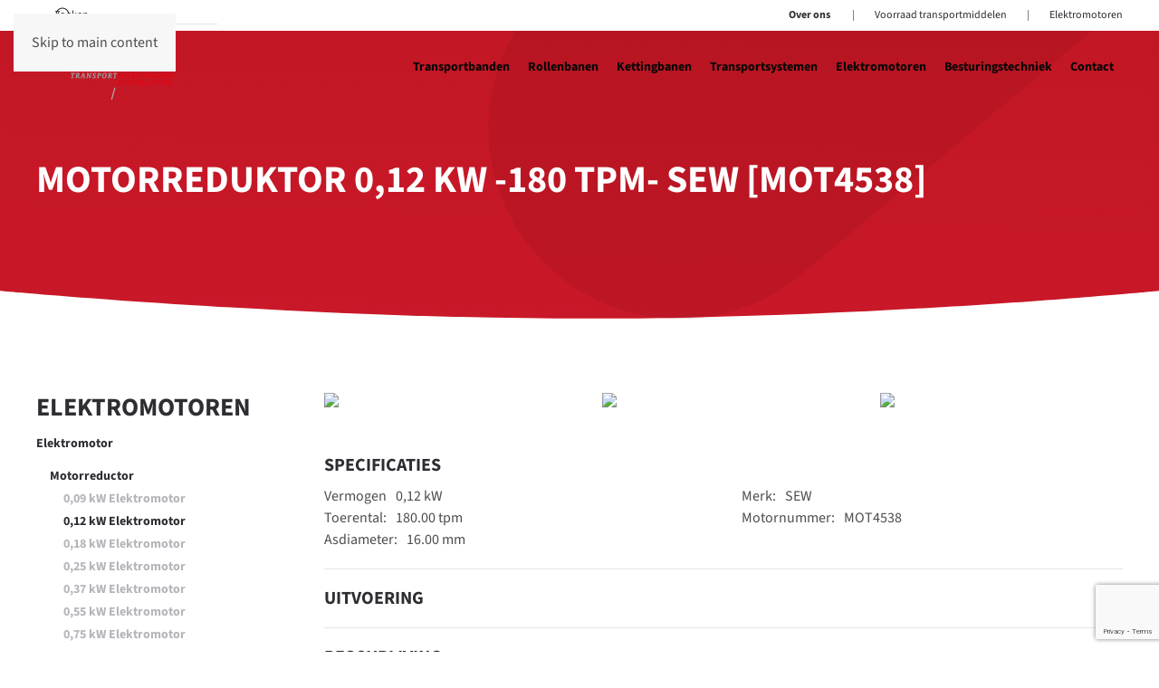

--- FILE ---
content_type: text/html; charset=utf-8
request_url: https://douw-transportbanden.nl/elektromotor/motorreductor/0-12-kw-elektromotor/motorreduktor-0-12-kw-180-tpm-sew-mot4538
body_size: 6904
content:
<!DOCTYPE html>
<html lang="nl-nl" dir="ltr">
    <head>
        <meta name="viewport" content="width=device-width, initial-scale=1">
        <link rel="icon" href="/images/logo.PNG" sizes="any">
                <link rel="icon" href="/images/logo.PNG" type="image/svg+xml">
                <link rel="apple-touch-icon" href="/images/logo.PNG">
        <meta charset="utf-8">
	<meta name="author" content="Super User">
	<meta name="generator" content="Joomla! - Open Source Content Management">
	<title>Motorreduktor 0,12 kW -180 tpm- SEW [MOT4538] - Douw Transportbanden en Transportsystemen</title>
	<link href="https://douw-transportbanden.nl/zoeken?layout=blog&amp;id=9697&amp;catid=69&amp;format=opensearch" rel="search" title="Zoeken Douw Transportbanden en Transportsystemen" type="application/opensearchdescription+xml">
<link href="/media/vendor/joomla-custom-elements/css/joomla-alert.min.css?0.2.0" rel="stylesheet" />
	<link href="/media/system/css/joomla-fontawesome.min.css?4.5.31" rel="preload" as="style" onload="this.onload=null;this.rel='stylesheet'" />
	<link href="/templates/yootheme/css/theme.13.css?1761038909" rel="stylesheet" />
	<link href="/media/plg_system_jcepro/site/css/content.min.css?fe2b19f2ee347603dcb1ee4916167c1f" rel="stylesheet" />
<script type="application/json" class="joomla-script-options new">{"joomla.jtext":{"ERROR":"Fout","MESSAGE":"Bericht","NOTICE":"Attentie","WARNING":"Waarschuwing","JCLOSE":"Sluiten","JOK":"Ok","JOPEN":"Open"},"system.paths":{"root":"","rootFull":"https:\/\/douw-transportbanden.nl\/","base":"","baseFull":"https:\/\/douw-transportbanden.nl\/"},"csrf.token":"ce9bb7f8aef387eb2d9ef11628cedf2f"}</script>
	<script src="/media/system/js/core.min.js?37ffe4186289eba9c5df81bea44080aff77b9684"></script>
	<script src="/media/vendor/webcomponentsjs/js/webcomponents-bundle.min.js?2.8.0" nomodule defer></script>
	<script src="/media/system/js/messages-es5.min.js?c29829fd2432533d05b15b771f86c6637708bd9d" nomodule defer></script>
	<script src="/media/system/js/joomla-hidden-mail-es5.min.js?b2c8377606bb898b64d21e2d06c6bb925371b9c3" nomodule defer></script>
	<script src="/media/system/js/joomla-hidden-mail.min.js?065992337609bf436e2fedbcbdc3de1406158b97" type="module"></script>
	<script src="/media/system/js/messages.min.js?7f7aa28ac8e8d42145850e8b45b3bc82ff9a6411" type="module"></script>
	<script src="/templates/yootheme/packages/theme-analytics/app/analytics.min.js?4.5.31" defer></script>
	<script src="/templates/yootheme/vendor/assets/uikit/dist/js/uikit.min.js?4.5.31"></script>
	<script src="/templates/yootheme/vendor/assets/uikit/dist/js/uikit-icons-fuse.min.js?4.5.31"></script>
	<script src="/templates/yootheme/js/theme.js?4.5.31"></script>
	<script src="https://www.google.com/recaptcha/api.js?render=6LesGSwaAAAAAETxSTjsvJe3sYPmE70QHSTzLNgw"></script>
	<script>window.yootheme ||= {}; var $theme = yootheme.theme = {"google_analytics":"G-JVZ18M48ML","google_analytics_anonymize":"1","i18n":{"close":{"label":"Close"},"totop":{"label":"Back to top"},"marker":{"label":"Open"},"navbarToggleIcon":{"label":"Open Menu"},"paginationPrevious":{"label":"Previous page"},"paginationNext":{"label":"Volgende pagina"},"searchIcon":{"toggle":"Open Search","submit":"Submit Search"},"slider":{"next":"Next slide","previous":"Previous slide","slideX":"Slide %s","slideLabel":"%s of %s"},"slideshow":{"next":"Next slide","previous":"Previous slide","slideX":"Slide %s","slideLabel":"%s of %s"},"lightboxPanel":{"next":"Next slide","previous":"Previous slide","slideLabel":"%s of %s","close":"Close"}}};</script>
	<script>if (typeof window.grecaptcha !== 'undefined') { grecaptcha.ready(function() { grecaptcha.execute("6LesGSwaAAAAAETxSTjsvJe3sYPmE70QHSTzLNgw", {action:'homepage'});}); }</script>
	<script>let width = document.documentElement.clientWidth;
document.addEventListener('DOMContentLoaded', function (){ 
if (width<617) { setTimeout(Change, 1000);}
});
function Change() {
document.querySelector(".tm-header-mobile").parentNode.insertBefore(document.querySelector(".tm-toolbar"), document.querySelector(".tm-header-mobile"));
}</script>
	<link href="https://douw-transportbanden.nl/elektromotor/motorreductor/0-12-kw-elektromotor/motorreduktor-0-12-kw-180-tpm-sew-mot4538" rel="canonical">

    <script src="/media/com_rsform/js/script.min.js"></script>
<script src="/media/plg_system_rsfprecaptchav3/js/script.js"></script>
<link rel="stylesheet" href="/media/com_rsform/css/front.min.css" />
<script>
RSFormProReCAPTCHAv3.add("6LesGSwaAAAAAETxSTjsvJe3sYPmE70QHSTzLNgw", "contactform", 5);RSFormProUtils.addEvent(window, 'load', function() {RSFormProUtils.addEvent(RSFormPro.getForm(5), 'submit', function(evt){ evt.preventDefault(); 
	RSFormPro.submitForm(RSFormPro.getForm(5)); });RSFormPro.addFormEvent(5, function(){ RSFormProReCAPTCHAv3.execute(5); });});RSFormProUtils.addEvent(window, 'load', function(){
	RSFormPro.setHTML5Validation('5', false, {"parent":"","field":"uk-form-danger"}, 0);  
});
</script>
<style>
.form-horizontal .control-label {
float: left;
width: 100%;
padding-top: 5px;
text-align: left;}

form, fieldset {
margin: 0px;
width: 100%;}

input, textarea, .uneditable-input {
width: 100%;
}

textarea {
width: 100%;
height: 150px;}

.btn-primary {
border: 2px solid #ca003d;
text-transform: uppercase;
background-color: #ffffff;
 color: #ca003d;}

.rsform-captcha-box {width: 150px; margin-top: 5px;}

.btn-primary:hover, .btn-info:hover, .btn-inverse:hover {
background-color: #ca003d;
color: #ffffff;
}

.form-horizontal .controls {
margin-left: 0px;
}
</style>
</head>
    <body class="">

        <div class="uk-hidden-visually uk-notification uk-notification-top-left uk-width-auto">
            <div class="uk-notification-message">
                <a href="#tm-main" class="uk-link-reset">Skip to main content</a>
            </div>
        </div>

        
        
        <div class="tm-page">

                        


<header class="tm-header-mobile uk-hidden@m tm-header-overlay" uk-header uk-inverse="target: .uk-navbar-container; sel-active: .uk-navbar-transparent">


    
        <div class="uk-navbar-container uk-navbar-transparent">

            <div class="uk-container uk-container-expand">
                <nav class="uk-navbar" uk-navbar="{&quot;align&quot;:&quot;left&quot;,&quot;container&quot;:&quot;.tm-header-mobile&quot;,&quot;boundary&quot;:&quot;.tm-header-mobile .uk-navbar-container&quot;}">

                                        <div class="uk-navbar-left ">

                        
                                                    <a uk-toggle href="#tm-dialog-mobile" class="uk-navbar-toggle">

        
        <div uk-navbar-toggle-icon></div>

        
    </a>
                        
                        
                    </div>
                    
                                        <div class="uk-navbar-center">

                                                    <a href="https://douw-transportbanden.nl/" aria-label="Terug naar home" class="uk-logo uk-navbar-item">
    <picture>
<source type="image/webp" srcset="/templates/yootheme/cache/2c/logo-2cebb37b.webp 150w, /templates/yootheme/cache/94/logo-945760cf.webp 300w" sizes="(min-width: 150px) 150px">
<img alt="Douw Transportbanden" loading="eager" src="/templates/yootheme/cache/77/logo-774566fc.png" width="150" height="72">
</picture><img class="uk-logo-inverse" alt="Douw Transportbanden" loading="eager" width="150px" height="73" src="/images/douw-inverse.svg"></a>
                        
                        
                    </div>
                    
                    
                </nav>
            </div>

        </div>

    



        <div id="tm-dialog-mobile" uk-offcanvas="container: true; overlay: true" mode="slide">
        <div class="uk-offcanvas-bar uk-flex uk-flex-column">

                        <button class="uk-offcanvas-close uk-close-large" type="button" uk-close uk-toggle="cls: uk-close-large; mode: media; media: @s"></button>
            
                        <div class="uk-margin-auto-bottom">
                
<div class="uk-panel" id="module-menu-dialog-mobile">

    
    
<ul class="uk-nav uk-nav-default">
    
	<li class="item-102 uk-parent"><a href="/transportbanden">Transportbanden</a>
	<ul class="uk-nav-sub">

		<li class="item-213"><a href="/transportbanden/trogband">Trogband</a></li>
		<li class="item-212"><a href="/transportbanden/vlakke-transportband">Vlakke transportband</a></li>
		<li class="item-370"><a href="/transportbanden/opvoerband">Opvoerband</a></li>
		<li class="item-371"><a href="/transportbanden/telescoopband">Telescoopband</a></li>
		<li class="item-372"><a href="/transportbanden/bandbocht">Bandbocht</a></li>
		<li class="item-373"><a href="/transportbanden/overige-transportbanden">Overige transportbanden</a></li></ul></li>
	<li class="item-132 uk-parent"><a href="/rollenbanen">Rollenbanen</a>
	<ul class="uk-nav-sub">

		<li class="item-105"><a href="/rollenbanen/aangedreven-rollenbaan">Aangedreven rollenbaan</a></li>
		<li class="item-374"><a href="/rollenbanen/niet-aangedreven-rollenbaan">Niet aangedreven rollenbaan</a></li>
		<li class="item-375"><a href="/rollenbanen/rollenbaanbocht">Rollenbaanbocht</a></li>
		<li class="item-376"><a href="/rollenbanen/overige-rollenbanen">Overige Rollenbanen</a></li></ul></li>
	<li class="item-107 uk-parent"><a href="/kettingbanen">Kettingbanen</a>
	<ul class="uk-nav-sub">

		<li class="item-377"><a href="/kettingbanen/overzetstation">Overzetstation</a></li>
		<li class="item-378"><a href="/kettingbanen/overige-kettingbanen">Overige kettingbanen</a></li></ul></li>
	<li class="item-128 uk-parent"><a href="/transportsystemen">Transportsystemen</a>
	<ul class="uk-nav-sub">

		<li class="item-1154"><a href="/transportsystemen/bulkgoed-transportsystemen">Bulkgoed Transportsystemen</a></li>
		<li class="item-1155"><a href="/transportsystemen/pallet-transportsystemen">Pallet Transportsystemen</a></li>
		<li class="item-1156"><a href="/transportsystemen/stukgoed-transportsystemen">Stukgoed Transportsystemen</a></li></ul></li>
	<li class="item-223"><a href="/elektromotoren">Elektromotoren</a></li>
	<li class="item-230"><a href="/besturingstechniek">Besturingstechniek</a></li>
	<li class="item-236"><a href="/contact">Contact</a></li></ul>

</div>

            </div>
            
            
        </div>
    </div>
    
    
    

</header>


<div class="tm-toolbar tm-toolbar-default uk-visible@m">
    <div class="uk-container uk-flex uk-flex-middle">

                <div>
            <div class="uk-grid-medium uk-child-width-auto uk-flex-middle" uk-grid="margin: uk-margin-small-top">

                                <div>
<div class="uk-panel header uk-visible@m" id="module-105">

    
    

    <form id="search-105" action="/elektromotor/motorreductor/0-12-kw-elektromotor/motorreduktor-0-12-kw-180-tpm-sew-mot4538" method="post" role="search" class="uk-search uk-search-default"><span uk-search-icon></span><input name="searchword" placeholder="Zoeken" minlength="3" aria-label="Zoeken" type="search" class="uk-search-input"><input type="hidden" name="task" value="search"><input type="hidden" name="option" value="com_search"><input type="hidden" name="Itemid" value="411"></form>
    

</div>
</div>
                
                
            </div>
        </div>
        
                <div class="uk-margin-auto-left">
            <div class="uk-grid-medium uk-child-width-auto uk-flex-middle" uk-grid="margin: uk-margin-small-top">
                <div>
<div class="uk-panel" id="module-241">

    
    
<div class="uk-margin-remove-last-child custom" ><p><strong><a href="/over-ons" class="uk-margin-right">Over ons</a></strong>&nbsp; |&nbsp;<a href="/gebruikte-transportbanden" class="uk-margin-right uk-margin-left">Voorraad transportmiddelen</a>&nbsp;|&nbsp;<a href="/elektromotor" class="uk-margin-left">Elektromotoren</a></p></div>

</div>
</div>
            </div>
        </div>
        
    </div>
</div>

<header class="tm-header uk-visible@m tm-header-overlay" uk-header uk-inverse="target: .uk-navbar-container, .tm-headerbar; sel-active: .uk-navbar-transparent, .tm-headerbar">



        <div uk-sticky media="@m" cls-active="uk-navbar-sticky" sel-target=".uk-navbar-container" cls-inactive="uk-navbar-transparent" animation="uk-animation-slide-top" tm-section-start>
    
        <div class="uk-navbar-container">

            <div class="uk-container">
                <nav class="uk-navbar" uk-navbar="{&quot;align&quot;:&quot;left&quot;,&quot;container&quot;:&quot;.tm-header &gt; [uk-sticky]&quot;,&quot;boundary&quot;:&quot;.tm-header .uk-navbar-container&quot;}">

                                        <div class="uk-navbar-left ">

                                                    <a href="https://douw-transportbanden.nl/" aria-label="Terug naar home" class="uk-logo uk-navbar-item">
    <picture>
<source type="image/webp" srcset="/templates/yootheme/cache/2c/logo-2cebb37b.webp 150w, /templates/yootheme/cache/94/logo-945760cf.webp 300w" sizes="(min-width: 150px) 150px">
<img alt="Douw Transportbanden" loading="eager" src="/templates/yootheme/cache/77/logo-774566fc.png" width="150" height="72">
</picture><img class="uk-logo-inverse" alt="Douw Transportbanden" loading="eager" width="150px" height="73" src="/images/douw-inverse.svg"></a>
                        
                        
                        
                    </div>
                    
                    
                                        <div class="uk-navbar-right">

                                                    
<ul class="uk-navbar-nav">
    
	<li class="item-102 uk-parent"><a href="/transportbanden">Transportbanden</a>
	<div class="uk-drop uk-navbar-dropdown"><div><ul class="uk-nav uk-navbar-dropdown-nav">

		<li class="item-213"><a href="/transportbanden/trogband">Trogband</a></li>
		<li class="item-212"><a href="/transportbanden/vlakke-transportband">Vlakke transportband</a></li>
		<li class="item-370"><a href="/transportbanden/opvoerband">Opvoerband</a></li>
		<li class="item-371"><a href="/transportbanden/telescoopband">Telescoopband</a></li>
		<li class="item-372"><a href="/transportbanden/bandbocht">Bandbocht</a></li>
		<li class="item-373"><a href="/transportbanden/overige-transportbanden">Overige transportbanden</a></li></ul></div></div></li>
	<li class="item-132 uk-parent"><a href="/rollenbanen">Rollenbanen</a>
	<div class="uk-drop uk-navbar-dropdown"><div><ul class="uk-nav uk-navbar-dropdown-nav">

		<li class="item-105"><a href="/rollenbanen/aangedreven-rollenbaan">Aangedreven rollenbaan</a></li>
		<li class="item-374"><a href="/rollenbanen/niet-aangedreven-rollenbaan">Niet aangedreven rollenbaan</a></li>
		<li class="item-375"><a href="/rollenbanen/rollenbaanbocht">Rollenbaanbocht</a></li>
		<li class="item-376"><a href="/rollenbanen/overige-rollenbanen">Overige Rollenbanen</a></li></ul></div></div></li>
	<li class="item-107 uk-parent"><a href="/kettingbanen">Kettingbanen</a>
	<div class="uk-drop uk-navbar-dropdown"><div><ul class="uk-nav uk-navbar-dropdown-nav">

		<li class="item-377"><a href="/kettingbanen/overzetstation">Overzetstation</a></li>
		<li class="item-378"><a href="/kettingbanen/overige-kettingbanen">Overige kettingbanen</a></li></ul></div></div></li>
	<li class="item-128 uk-parent"><a href="/transportsystemen">Transportsystemen</a>
	<div class="uk-drop uk-navbar-dropdown"><div><ul class="uk-nav uk-navbar-dropdown-nav">

		<li class="item-1154"><a href="/transportsystemen/bulkgoed-transportsystemen">Bulkgoed Transportsystemen</a></li>
		<li class="item-1155"><a href="/transportsystemen/pallet-transportsystemen">Pallet Transportsystemen</a></li>
		<li class="item-1156"><a href="/transportsystemen/stukgoed-transportsystemen">Stukgoed Transportsystemen</a></li></ul></div></div></li>
	<li class="item-223"><a href="/elektromotoren">Elektromotoren</a></li>
	<li class="item-230"><a href="/besturingstechniek">Besturingstechniek</a></li>
	<li class="item-236"><a href="/contact">Contact</a></li></ul>

                        
                                                    
                        
                    </div>
                    
                </nav>
            </div>

        </div>

        </div>
    







</header>

            
            

            <main id="tm-main" >

                
                <div id="system-message-container" aria-live="polite"></div>

                <!-- Builder #template-eNN01S86 -->
<div class="uk-section-default uk-preserve-color uk-light" tm-header-transparent-noplaceholder>
        <div data-src="/images/home-douw-bg-small.svg" uk-img class="uk-background-norepeat uk-background-cover uk-background-bottom-center uk-section uk-section-large">    
        
        
        
            
                                <div class="uk-container">                
                    <div class="uk-grid tm-grid-expand uk-child-width-1-1 uk-grid-margin">
<div class="uk-width-1-1">
    
        
            
            
            
                
                    
<h1 class="uk-h1">        Motorreduktor 0,12 kW -180 tpm- SEW [MOT4538]    </h1>
                
            
        
    
</div></div>
                                </div>                
            
        
        </div>
    
</div>
<div class="uk-section-default uk-section">
    
        
        
        
            
                                <div class="uk-container">                
                    <div class="uk-grid tm-grid-expand uk-grid-large uk-grid-margin-large" uk-grid>
<div class="uk-width-1-4@s uk-width-1-4@m">
    
        
            
            
            
                
                    <div>
<div class="uk-panel" id="module-240">

    
        <h3>

                Elektromotoren        
        </h3>

    
    
<ul class="uk-nav uk-nav-default">
    
	<li class="item-365 uk-active uk-parent"><a href="/elektromotor">Elektromotor </a>
	<ul class="uk-nav-sub">

		<li class="item-392 uk-active uk-parent"><a href="/elektromotor/motorreductor">Motorreductor</a>
		<ul>

			<li class="item-596"><a href="/elektromotor/motorreductor/0-09-kw-elektromotor">0,09 kW Elektromotor</a></li>
			<li class="item-597 uk-active"><a href="/elektromotor/motorreductor/0-12-kw-elektromotor">0,12 kW Elektromotor</a></li>
			<li class="item-598"><a href="/elektromotor/motorreductor/0-18-kw-elektromotor">0,18 kW Elektromotor</a></li>
			<li class="item-599"><a href="/elektromotor/motorreductor/0-25-kw-elektromotor">0,25 kW Elektromotor</a></li>
			<li class="item-600"><a href="/elektromotor/motorreductor/0-37-kw-elektromotor">0,37 kW Elektromotor</a></li>
			<li class="item-601"><a href="/elektromotor/motorreductor/0-55-kw-elektromotor">0,55 kW Elektromotor</a></li>
			<li class="item-602"><a href="/elektromotor/motorreductor/0-75-kw-elektromotor">0,75 kW Elektromotor</a></li>
			<li class="item-603"><a href="/elektromotor/motorreductor/1-1-kw-elektromotor">1,1 kW Elektromotor</a></li>
			<li class="item-604"><a href="/elektromotor/motorreductor/1-5-kw-elektromotor">1,5 kW Elektromotor</a></li>
			<li class="item-605"><a href="/elektromotor/motorreductor/2-2-kw-elektromotor">2,2 kW Elektromotor</a></li>
			<li class="item-606"><a href="/elektromotor/motorreductor/3-kw-elektromotor">3 kW Elektromotor</a></li>
			<li class="item-607"><a href="/elektromotor/motorreductor/4-kw-elektromotor">4 kW Elektromotor</a></li>
			<li class="item-608"><a href="/elektromotor/motorreductor/5-5-kw-elektromotor">5,5 kW Elektromotor</a></li>
			<li class="item-609"><a href="/elektromotor/motorreductor/7-5-kw-elektromotor">7,5 kW Elektromotor</a></li>
			<li class="item-610"><a href="/elektromotor/motorreductor/11-kw-elektromotor">11 kW Elektromotor</a></li>
			<li class="item-611"><a href="/elektromotor/motorreductor/15-kw-elektromotor">15 kW Elektromotor</a></li>
			<li class="item-612"><a href="/elektromotor/motorreductor/22-kw-elektromotor">22 kW Elektromotor</a></li>
			<li class="item-613"><a href="/elektromotor/motorreductor/37-kw-elektromotor">37 kW Elektromotor</a></li></ul></li></ul></li>
	<li class="item-1259"><a href="/xml-sitemap557">XMLSitemap</a></li></ul>

</div>
</div>
                
            
        
    
</div>
<div class="uk-width-3-4@s uk-width-3-4@m">
    
        
            
            
            
                
                    
<div class="uk-margin uk-text-center">
    
        <div class="uk-grid uk-child-width-1-1 uk-child-width-1-3@s uk-child-width-1-3@m" uk-grid uk-lightbox="toggle: a[data-type];">                <div>
<div class="el-item uk-light uk-transition-toggle uk-inline-clip" tabindex="0">
    
        
            
<img src="https://i.douw-transportbanden.nl/elektromotor/SEW_01.jpg" alt="Motorreduktor 0,12 kW -180 tpm- SEW [MOT4538]" loading="lazy" class="el-image uk-transition-opaque">

            
                        <div class="uk-overlay-primary uk-transition-fade uk-position-cover"></div>            
                        <div class="uk-position-center uk-transition-fade"><div class="uk-overlay uk-margin-remove-first-child">





<div class="uk-margin-top"><a href="https://i.douw-transportbanden.nl/elektromotor/SEW_01.jpg" data-alt="Motorreduktor 0,12 kW -180 tpm- SEW [MOT4538]" data-type="image" class="el-link uk-button uk-button-default">bekijk meer</a></div></div></div>            
        
    
</div></div>                <div>
<div class="el-item uk-light uk-transition-toggle uk-inline-clip" tabindex="0">
    
        
            
<img src="https://i.douw-transportbanden.nl/elektromotor/SEW_02.jpg" alt="Motorreduktor 0,12 kW -180 tpm- SEW [MOT4538]" loading="lazy" class="el-image uk-transition-opaque">

            
                        <div class="uk-overlay-primary uk-transition-fade uk-position-cover"></div>            
                        <div class="uk-position-center uk-transition-fade"><div class="uk-overlay uk-margin-remove-first-child">





<div class="uk-margin-top"><a href="https://i.douw-transportbanden.nl/elektromotor/SEW_02.jpg" data-alt="Motorreduktor 0,12 kW -180 tpm- SEW [MOT4538]" data-type="image" class="el-link uk-button uk-button-default">bekijk meer</a></div></div></div>            
        
    
</div></div>                <div>
<div class="el-item uk-light uk-transition-toggle uk-inline-clip" tabindex="0">
    
        
            
<img src="https://i.douw-transportbanden.nl/elektromotor/SEW_03.jpg" alt="Motorreduktor 0,12 kW -180 tpm- SEW [MOT4538]" loading="lazy" class="el-image uk-transition-opaque">

            
                        <div class="uk-overlay-primary uk-transition-fade uk-position-cover"></div>            
                        <div class="uk-position-center uk-transition-fade"><div class="uk-overlay uk-margin-remove-first-child">





<div class="uk-margin-top"><a href="https://i.douw-transportbanden.nl/elektromotor/SEW_03.jpg" data-alt="Motorreduktor 0,12 kW -180 tpm- SEW [MOT4538]" data-type="image" class="el-link uk-button uk-button-default">bekijk meer</a></div></div></div>            
        
    
</div></div>                </div>
    
</div>
<div class="uk-h4">        Specificaties    </div>
<ul class="uk-list uk-column-1-2@m uk-margin-small">        <li class="el-item">

    <div class="uk-child-width-expand uk-grid-small" uk-grid>        <div class="uk-width-auto">
            
            
<div class="el-title uk-margin-remove">Vermogen</div>
            
        </div>        <div>

            
            <div class="el-content uk-panel">0,12 kW</div>
                                    
        </div>
    </div>
</li>
        <li class="el-item">

    <div class="uk-child-width-expand uk-grid-small" uk-grid>        <div class="uk-width-auto">
            
            
<div class="el-title uk-margin-remove">Toerental: </div>
            
        </div>        <div>

            
            <div class="el-content uk-panel">180.00 tpm</div>
                                    
        </div>
    </div>
</li>
        <li class="el-item">

    <div class="uk-child-width-expand uk-grid-small" uk-grid>        <div class="uk-width-auto">
            
            
<div class="el-title uk-margin-remove">Asdiameter:</div>
            
        </div>        <div>

            
            <div class="el-content uk-panel">16.00 mm</div>
                                    
        </div>
    </div>
</li>
        <li class="el-item">

    <div class="uk-child-width-expand uk-grid-small" uk-grid>        <div class="uk-width-auto">
            
            
<div class="el-title uk-margin-remove">Merk: </div>
            
        </div>        <div>

            
            <div class="el-content uk-panel">SEW</div>
                                    
        </div>
    </div>
</li>
        <li class="el-item">

    <div class="uk-child-width-expand uk-grid-small" uk-grid>        <div class="uk-width-auto">
            
            
<div class="el-title uk-margin-remove">Motornummer:</div>
            
        </div>        <div>

            
            <div class="el-content uk-panel">MOT4538</div>
                                    
        </div>
    </div>
</li>
    </ul><hr>
<div class="uk-h4 uk-margin-small">        Uitvoering    </div><hr>
<div class="uk-h4 uk-margin-small">        Beschrijving    </div><div class="uk-panel uk-margin-small">SEW motorreductor motorvermogen 0,12 kW; toerental 180 omw/min; asdiameter 16 mm.  (type : R30WD)</div>
<div class="uk-margin-medium">
    
    
        
        
<a class="el-content uk-button uk-button-primary" href="https://i.douw-transportbanden.nl/elektromotor/AlgemenePDFwebsite.pdf" target="_blank">
    
        Documentatie    
    
</a>


        
    
    
</div>
<hr>
<div class="uk-h4 uk-margin-small">        Offerte aanvraag    </div><div class="uk-panel uk-margin"><p><span><form method="post"  id="userForm" action="https://douw-transportbanden.nl/elektromotor/motorreductor/0-12-kw-elektromotor/motorreduktor-0-12-kw-180-tpm-sew-mot4538">
<!-- Do not remove this ID, it is used to identify the page so that the pagination script can work correctly -->
<fieldset class="formContainer uk-form-horizontal" id="rsform_5_page_0">
	<div class="uk-grid">
		<div class="uk-width-6-12">
			<div class="uk-margin rsform-block rsform-block-naam">
				<label class="uk-form-label formControlLabel" for="naam">Naam<strong class="formRequired">(*)</strong></label>
				<div class="uk-form-controls formControls">
					<input type="text" value="" size="20" placeholder="NAAM*" name="form[naam]" id="naam" class="rsform-input-box uk-input" aria-required="true" />
					<span class="formValidation"><span id="component31" class="formNoError">Vul uw naam in!</span></span>
				</div>
			</div>
		</div>
		<div class="uk-width-6-12">
			<div class="uk-margin rsform-block rsform-block-email">
				<label class="uk-form-label formControlLabel" for="email">E-mail<strong class="formRequired">(*)</strong></label>
				<div class="uk-form-controls formControls">
					<input type="text" value="" size="20" placeholder="E-MAIL*" name="form[email]" id="email" class="rsform-input-box uk-input" aria-required="true" />
					<span class="formValidation"><span id="component32" class="formNoError">Vul een geldig e-mailadres in!</span></span>
				</div>
			</div>
		</div>
	</div>
	<div class="uk-grid">
		<div class="uk-width-12-12">
			<div class="uk-margin rsform-block rsform-block-bericht">
				<label class="uk-form-label formControlLabel" for="bericht">Bericht</label>
				<div class="uk-form-controls formControls">
					<textarea cols="25" rows="5" placeholder="BERICHT" name="form[bericht]" id="bericht" class="rsform-text-box uk-textarea"></textarea>
					<span class="formValidation"><span id="component33" class="formNoError">Invalid Input</span></span>
				</div>
			</div>
			<div class="uk-margin rsform-block rsform-block-verstuur">
				<label class="uk-form-label formControlLabel"></label>
				<div class="uk-form-controls formControls">
					<button type="submit" name="form[verstuur]" id="verstuur" class="rsform-submit-button  uk-button uk-button-primary" >verstuur</button>
					<span class="formValidation"></span>
				</div>
			</div>
		</div>
	</div>
</fieldset>
					<input type="hidden" name="form[hidden]" id="hidden" value="Motorreduktor 0,12 kW -180 tpm- SEW [MOT4538] - Douw Transportbanden en Transportsystemen" />
					<input type="hidden" name="g-recaptcha-response" id="g-recaptcha-response-5" value=""><input type="hidden" name="form[formId]" value="5"/><input type="hidden" name="ce9bb7f8aef387eb2d9ef11628cedf2f" value="1"></form></span></p></div>
                
            
        
    
</div></div>
                                </div>                
            
        
    
</div>

                
            </main>

            

                        <footer>
                <!-- Builder #footer -->
<div class="uk-section-default uk-section uk-section-small uk-padding-remove-top">
    
        
        
        
            
                                <div class="uk-container uk-container-large">                
                    <div class="uk-grid tm-grid-expand uk-child-width-1-1 uk-margin-medium">
<div class="uk-width-1-1">
    
        
            
            
            
                
                    <hr>
                
            
        
    
</div></div><div class="uk-grid tm-grid-expand uk-grid-margin uk-margin-remove-bottom" uk-grid>
<div class="uk-width-1-2@s uk-width-1-4@m">
    
        
            
            
            
                
                    
<div class="uk-margin">
        <picture>
<source type="image/webp" srcset="/templates/yootheme/cache/cf/logo-cf52a123.webp 250w, /templates/yootheme/cache/14/logo-14f74af0.webp 500w" sizes="(min-width: 250px) 250px">
<img src="/templates/yootheme/cache/bc/logo-bcd51975.png" width="250" height="120" class="el-image" alt loading="lazy">
</picture>    
    
</div>
                
            
        
    
</div>
<div class="uk-width-1-2@s uk-width-1-4@m">
    
        
            
            
            
                
                    <div class="uk-panel uk-margin"><h4>Douw</h4>
<p>Douw Metaalconstructiebedrijf Vof<br />Blaaksedijk West 1<br />3274 LD Heinenoord<br />Netherlands</p></div>
                
            
        
    
</div>
<div class="uk-width-1-2@s uk-width-1-4@m">
    
        
            
            
            
                
                    <div class="uk-panel uk-margin"><h4>Contact</h4>
<p>e: <joomla-hidden-mail  is-link="1" is-email="1" first="aW5mbw==" last="ZG91dy5ldQ==" text="aW5mb0Bkb3V3LmV1" base="" >Dit e-mailadres wordt beveiligd tegen spambots. JavaScript dient ingeschakeld te zijn om het te bekijken.</joomla-hidden-mail><br />t: +31(0)186 601 611</p>
<p><br /><a href="/images/privacy_verklaring_metaalconstructiebedrijf_douw.pdf" target="_blank" rel="noopener noreferrer">Privacy verklaring</a></p></div>
                
            
        
    
</div>
<div class="uk-width-1-2@s uk-width-1-4@m">
    
        
            
            
            
                
                    <div class="uk-panel uk-margin"><h4>Producten</h4>
<p><a href="/transportbanden">Transportbanden</a><br /><a href="/rollenbanen">Rollenbanen</a><br /><a href="/kettingbanen">Kettingbanen</a><br /><a href="/transportsystemen">Transportsystemen</a><br /><a href="/elektromotoren">Elektromotoren</a><br /><a href="/besturingstechniek">Besturingstechniek</a></p>
<p> </p></div>
                
            
        
    
</div></div><div class="uk-grid tm-grid-expand uk-child-width-1-1 uk-grid-margin uk-margin-remove-top">
<div class="uk-width-1-1">
    
        
            
            
            
                
                    <div class="uk-panel uk-text-small uk-margin"><p>Gemaakt met <span uk-icon="icon: heart" style="color: rgba(190, 22, 34, 1);"></span> door <strong><a href="https://schot.nl" target="_blank" rel="noopener noreferrer">Schot marketing &amp; Communicatie</a></strong></p></div>
                
            
        
    
</div></div>
                                </div>                
            
        
    
</div>            </footer>
            
        </div>

        
        

    </body>
</html>


--- FILE ---
content_type: text/html; charset=utf-8
request_url: https://www.google.com/recaptcha/api2/anchor?ar=1&k=6LesGSwaAAAAAETxSTjsvJe3sYPmE70QHSTzLNgw&co=aHR0cHM6Ly9kb3V3LXRyYW5zcG9ydGJhbmRlbi5ubDo0NDM.&hl=en&v=7gg7H51Q-naNfhmCP3_R47ho&size=invisible&anchor-ms=20000&execute-ms=30000&cb=ynhet013gfp1
body_size: 48228
content:
<!DOCTYPE HTML><html dir="ltr" lang="en"><head><meta http-equiv="Content-Type" content="text/html; charset=UTF-8">
<meta http-equiv="X-UA-Compatible" content="IE=edge">
<title>reCAPTCHA</title>
<style type="text/css">
/* cyrillic-ext */
@font-face {
  font-family: 'Roboto';
  font-style: normal;
  font-weight: 400;
  font-stretch: 100%;
  src: url(//fonts.gstatic.com/s/roboto/v48/KFO7CnqEu92Fr1ME7kSn66aGLdTylUAMa3GUBHMdazTgWw.woff2) format('woff2');
  unicode-range: U+0460-052F, U+1C80-1C8A, U+20B4, U+2DE0-2DFF, U+A640-A69F, U+FE2E-FE2F;
}
/* cyrillic */
@font-face {
  font-family: 'Roboto';
  font-style: normal;
  font-weight: 400;
  font-stretch: 100%;
  src: url(//fonts.gstatic.com/s/roboto/v48/KFO7CnqEu92Fr1ME7kSn66aGLdTylUAMa3iUBHMdazTgWw.woff2) format('woff2');
  unicode-range: U+0301, U+0400-045F, U+0490-0491, U+04B0-04B1, U+2116;
}
/* greek-ext */
@font-face {
  font-family: 'Roboto';
  font-style: normal;
  font-weight: 400;
  font-stretch: 100%;
  src: url(//fonts.gstatic.com/s/roboto/v48/KFO7CnqEu92Fr1ME7kSn66aGLdTylUAMa3CUBHMdazTgWw.woff2) format('woff2');
  unicode-range: U+1F00-1FFF;
}
/* greek */
@font-face {
  font-family: 'Roboto';
  font-style: normal;
  font-weight: 400;
  font-stretch: 100%;
  src: url(//fonts.gstatic.com/s/roboto/v48/KFO7CnqEu92Fr1ME7kSn66aGLdTylUAMa3-UBHMdazTgWw.woff2) format('woff2');
  unicode-range: U+0370-0377, U+037A-037F, U+0384-038A, U+038C, U+038E-03A1, U+03A3-03FF;
}
/* math */
@font-face {
  font-family: 'Roboto';
  font-style: normal;
  font-weight: 400;
  font-stretch: 100%;
  src: url(//fonts.gstatic.com/s/roboto/v48/KFO7CnqEu92Fr1ME7kSn66aGLdTylUAMawCUBHMdazTgWw.woff2) format('woff2');
  unicode-range: U+0302-0303, U+0305, U+0307-0308, U+0310, U+0312, U+0315, U+031A, U+0326-0327, U+032C, U+032F-0330, U+0332-0333, U+0338, U+033A, U+0346, U+034D, U+0391-03A1, U+03A3-03A9, U+03B1-03C9, U+03D1, U+03D5-03D6, U+03F0-03F1, U+03F4-03F5, U+2016-2017, U+2034-2038, U+203C, U+2040, U+2043, U+2047, U+2050, U+2057, U+205F, U+2070-2071, U+2074-208E, U+2090-209C, U+20D0-20DC, U+20E1, U+20E5-20EF, U+2100-2112, U+2114-2115, U+2117-2121, U+2123-214F, U+2190, U+2192, U+2194-21AE, U+21B0-21E5, U+21F1-21F2, U+21F4-2211, U+2213-2214, U+2216-22FF, U+2308-230B, U+2310, U+2319, U+231C-2321, U+2336-237A, U+237C, U+2395, U+239B-23B7, U+23D0, U+23DC-23E1, U+2474-2475, U+25AF, U+25B3, U+25B7, U+25BD, U+25C1, U+25CA, U+25CC, U+25FB, U+266D-266F, U+27C0-27FF, U+2900-2AFF, U+2B0E-2B11, U+2B30-2B4C, U+2BFE, U+3030, U+FF5B, U+FF5D, U+1D400-1D7FF, U+1EE00-1EEFF;
}
/* symbols */
@font-face {
  font-family: 'Roboto';
  font-style: normal;
  font-weight: 400;
  font-stretch: 100%;
  src: url(//fonts.gstatic.com/s/roboto/v48/KFO7CnqEu92Fr1ME7kSn66aGLdTylUAMaxKUBHMdazTgWw.woff2) format('woff2');
  unicode-range: U+0001-000C, U+000E-001F, U+007F-009F, U+20DD-20E0, U+20E2-20E4, U+2150-218F, U+2190, U+2192, U+2194-2199, U+21AF, U+21E6-21F0, U+21F3, U+2218-2219, U+2299, U+22C4-22C6, U+2300-243F, U+2440-244A, U+2460-24FF, U+25A0-27BF, U+2800-28FF, U+2921-2922, U+2981, U+29BF, U+29EB, U+2B00-2BFF, U+4DC0-4DFF, U+FFF9-FFFB, U+10140-1018E, U+10190-1019C, U+101A0, U+101D0-101FD, U+102E0-102FB, U+10E60-10E7E, U+1D2C0-1D2D3, U+1D2E0-1D37F, U+1F000-1F0FF, U+1F100-1F1AD, U+1F1E6-1F1FF, U+1F30D-1F30F, U+1F315, U+1F31C, U+1F31E, U+1F320-1F32C, U+1F336, U+1F378, U+1F37D, U+1F382, U+1F393-1F39F, U+1F3A7-1F3A8, U+1F3AC-1F3AF, U+1F3C2, U+1F3C4-1F3C6, U+1F3CA-1F3CE, U+1F3D4-1F3E0, U+1F3ED, U+1F3F1-1F3F3, U+1F3F5-1F3F7, U+1F408, U+1F415, U+1F41F, U+1F426, U+1F43F, U+1F441-1F442, U+1F444, U+1F446-1F449, U+1F44C-1F44E, U+1F453, U+1F46A, U+1F47D, U+1F4A3, U+1F4B0, U+1F4B3, U+1F4B9, U+1F4BB, U+1F4BF, U+1F4C8-1F4CB, U+1F4D6, U+1F4DA, U+1F4DF, U+1F4E3-1F4E6, U+1F4EA-1F4ED, U+1F4F7, U+1F4F9-1F4FB, U+1F4FD-1F4FE, U+1F503, U+1F507-1F50B, U+1F50D, U+1F512-1F513, U+1F53E-1F54A, U+1F54F-1F5FA, U+1F610, U+1F650-1F67F, U+1F687, U+1F68D, U+1F691, U+1F694, U+1F698, U+1F6AD, U+1F6B2, U+1F6B9-1F6BA, U+1F6BC, U+1F6C6-1F6CF, U+1F6D3-1F6D7, U+1F6E0-1F6EA, U+1F6F0-1F6F3, U+1F6F7-1F6FC, U+1F700-1F7FF, U+1F800-1F80B, U+1F810-1F847, U+1F850-1F859, U+1F860-1F887, U+1F890-1F8AD, U+1F8B0-1F8BB, U+1F8C0-1F8C1, U+1F900-1F90B, U+1F93B, U+1F946, U+1F984, U+1F996, U+1F9E9, U+1FA00-1FA6F, U+1FA70-1FA7C, U+1FA80-1FA89, U+1FA8F-1FAC6, U+1FACE-1FADC, U+1FADF-1FAE9, U+1FAF0-1FAF8, U+1FB00-1FBFF;
}
/* vietnamese */
@font-face {
  font-family: 'Roboto';
  font-style: normal;
  font-weight: 400;
  font-stretch: 100%;
  src: url(//fonts.gstatic.com/s/roboto/v48/KFO7CnqEu92Fr1ME7kSn66aGLdTylUAMa3OUBHMdazTgWw.woff2) format('woff2');
  unicode-range: U+0102-0103, U+0110-0111, U+0128-0129, U+0168-0169, U+01A0-01A1, U+01AF-01B0, U+0300-0301, U+0303-0304, U+0308-0309, U+0323, U+0329, U+1EA0-1EF9, U+20AB;
}
/* latin-ext */
@font-face {
  font-family: 'Roboto';
  font-style: normal;
  font-weight: 400;
  font-stretch: 100%;
  src: url(//fonts.gstatic.com/s/roboto/v48/KFO7CnqEu92Fr1ME7kSn66aGLdTylUAMa3KUBHMdazTgWw.woff2) format('woff2');
  unicode-range: U+0100-02BA, U+02BD-02C5, U+02C7-02CC, U+02CE-02D7, U+02DD-02FF, U+0304, U+0308, U+0329, U+1D00-1DBF, U+1E00-1E9F, U+1EF2-1EFF, U+2020, U+20A0-20AB, U+20AD-20C0, U+2113, U+2C60-2C7F, U+A720-A7FF;
}
/* latin */
@font-face {
  font-family: 'Roboto';
  font-style: normal;
  font-weight: 400;
  font-stretch: 100%;
  src: url(//fonts.gstatic.com/s/roboto/v48/KFO7CnqEu92Fr1ME7kSn66aGLdTylUAMa3yUBHMdazQ.woff2) format('woff2');
  unicode-range: U+0000-00FF, U+0131, U+0152-0153, U+02BB-02BC, U+02C6, U+02DA, U+02DC, U+0304, U+0308, U+0329, U+2000-206F, U+20AC, U+2122, U+2191, U+2193, U+2212, U+2215, U+FEFF, U+FFFD;
}
/* cyrillic-ext */
@font-face {
  font-family: 'Roboto';
  font-style: normal;
  font-weight: 500;
  font-stretch: 100%;
  src: url(//fonts.gstatic.com/s/roboto/v48/KFO7CnqEu92Fr1ME7kSn66aGLdTylUAMa3GUBHMdazTgWw.woff2) format('woff2');
  unicode-range: U+0460-052F, U+1C80-1C8A, U+20B4, U+2DE0-2DFF, U+A640-A69F, U+FE2E-FE2F;
}
/* cyrillic */
@font-face {
  font-family: 'Roboto';
  font-style: normal;
  font-weight: 500;
  font-stretch: 100%;
  src: url(//fonts.gstatic.com/s/roboto/v48/KFO7CnqEu92Fr1ME7kSn66aGLdTylUAMa3iUBHMdazTgWw.woff2) format('woff2');
  unicode-range: U+0301, U+0400-045F, U+0490-0491, U+04B0-04B1, U+2116;
}
/* greek-ext */
@font-face {
  font-family: 'Roboto';
  font-style: normal;
  font-weight: 500;
  font-stretch: 100%;
  src: url(//fonts.gstatic.com/s/roboto/v48/KFO7CnqEu92Fr1ME7kSn66aGLdTylUAMa3CUBHMdazTgWw.woff2) format('woff2');
  unicode-range: U+1F00-1FFF;
}
/* greek */
@font-face {
  font-family: 'Roboto';
  font-style: normal;
  font-weight: 500;
  font-stretch: 100%;
  src: url(//fonts.gstatic.com/s/roboto/v48/KFO7CnqEu92Fr1ME7kSn66aGLdTylUAMa3-UBHMdazTgWw.woff2) format('woff2');
  unicode-range: U+0370-0377, U+037A-037F, U+0384-038A, U+038C, U+038E-03A1, U+03A3-03FF;
}
/* math */
@font-face {
  font-family: 'Roboto';
  font-style: normal;
  font-weight: 500;
  font-stretch: 100%;
  src: url(//fonts.gstatic.com/s/roboto/v48/KFO7CnqEu92Fr1ME7kSn66aGLdTylUAMawCUBHMdazTgWw.woff2) format('woff2');
  unicode-range: U+0302-0303, U+0305, U+0307-0308, U+0310, U+0312, U+0315, U+031A, U+0326-0327, U+032C, U+032F-0330, U+0332-0333, U+0338, U+033A, U+0346, U+034D, U+0391-03A1, U+03A3-03A9, U+03B1-03C9, U+03D1, U+03D5-03D6, U+03F0-03F1, U+03F4-03F5, U+2016-2017, U+2034-2038, U+203C, U+2040, U+2043, U+2047, U+2050, U+2057, U+205F, U+2070-2071, U+2074-208E, U+2090-209C, U+20D0-20DC, U+20E1, U+20E5-20EF, U+2100-2112, U+2114-2115, U+2117-2121, U+2123-214F, U+2190, U+2192, U+2194-21AE, U+21B0-21E5, U+21F1-21F2, U+21F4-2211, U+2213-2214, U+2216-22FF, U+2308-230B, U+2310, U+2319, U+231C-2321, U+2336-237A, U+237C, U+2395, U+239B-23B7, U+23D0, U+23DC-23E1, U+2474-2475, U+25AF, U+25B3, U+25B7, U+25BD, U+25C1, U+25CA, U+25CC, U+25FB, U+266D-266F, U+27C0-27FF, U+2900-2AFF, U+2B0E-2B11, U+2B30-2B4C, U+2BFE, U+3030, U+FF5B, U+FF5D, U+1D400-1D7FF, U+1EE00-1EEFF;
}
/* symbols */
@font-face {
  font-family: 'Roboto';
  font-style: normal;
  font-weight: 500;
  font-stretch: 100%;
  src: url(//fonts.gstatic.com/s/roboto/v48/KFO7CnqEu92Fr1ME7kSn66aGLdTylUAMaxKUBHMdazTgWw.woff2) format('woff2');
  unicode-range: U+0001-000C, U+000E-001F, U+007F-009F, U+20DD-20E0, U+20E2-20E4, U+2150-218F, U+2190, U+2192, U+2194-2199, U+21AF, U+21E6-21F0, U+21F3, U+2218-2219, U+2299, U+22C4-22C6, U+2300-243F, U+2440-244A, U+2460-24FF, U+25A0-27BF, U+2800-28FF, U+2921-2922, U+2981, U+29BF, U+29EB, U+2B00-2BFF, U+4DC0-4DFF, U+FFF9-FFFB, U+10140-1018E, U+10190-1019C, U+101A0, U+101D0-101FD, U+102E0-102FB, U+10E60-10E7E, U+1D2C0-1D2D3, U+1D2E0-1D37F, U+1F000-1F0FF, U+1F100-1F1AD, U+1F1E6-1F1FF, U+1F30D-1F30F, U+1F315, U+1F31C, U+1F31E, U+1F320-1F32C, U+1F336, U+1F378, U+1F37D, U+1F382, U+1F393-1F39F, U+1F3A7-1F3A8, U+1F3AC-1F3AF, U+1F3C2, U+1F3C4-1F3C6, U+1F3CA-1F3CE, U+1F3D4-1F3E0, U+1F3ED, U+1F3F1-1F3F3, U+1F3F5-1F3F7, U+1F408, U+1F415, U+1F41F, U+1F426, U+1F43F, U+1F441-1F442, U+1F444, U+1F446-1F449, U+1F44C-1F44E, U+1F453, U+1F46A, U+1F47D, U+1F4A3, U+1F4B0, U+1F4B3, U+1F4B9, U+1F4BB, U+1F4BF, U+1F4C8-1F4CB, U+1F4D6, U+1F4DA, U+1F4DF, U+1F4E3-1F4E6, U+1F4EA-1F4ED, U+1F4F7, U+1F4F9-1F4FB, U+1F4FD-1F4FE, U+1F503, U+1F507-1F50B, U+1F50D, U+1F512-1F513, U+1F53E-1F54A, U+1F54F-1F5FA, U+1F610, U+1F650-1F67F, U+1F687, U+1F68D, U+1F691, U+1F694, U+1F698, U+1F6AD, U+1F6B2, U+1F6B9-1F6BA, U+1F6BC, U+1F6C6-1F6CF, U+1F6D3-1F6D7, U+1F6E0-1F6EA, U+1F6F0-1F6F3, U+1F6F7-1F6FC, U+1F700-1F7FF, U+1F800-1F80B, U+1F810-1F847, U+1F850-1F859, U+1F860-1F887, U+1F890-1F8AD, U+1F8B0-1F8BB, U+1F8C0-1F8C1, U+1F900-1F90B, U+1F93B, U+1F946, U+1F984, U+1F996, U+1F9E9, U+1FA00-1FA6F, U+1FA70-1FA7C, U+1FA80-1FA89, U+1FA8F-1FAC6, U+1FACE-1FADC, U+1FADF-1FAE9, U+1FAF0-1FAF8, U+1FB00-1FBFF;
}
/* vietnamese */
@font-face {
  font-family: 'Roboto';
  font-style: normal;
  font-weight: 500;
  font-stretch: 100%;
  src: url(//fonts.gstatic.com/s/roboto/v48/KFO7CnqEu92Fr1ME7kSn66aGLdTylUAMa3OUBHMdazTgWw.woff2) format('woff2');
  unicode-range: U+0102-0103, U+0110-0111, U+0128-0129, U+0168-0169, U+01A0-01A1, U+01AF-01B0, U+0300-0301, U+0303-0304, U+0308-0309, U+0323, U+0329, U+1EA0-1EF9, U+20AB;
}
/* latin-ext */
@font-face {
  font-family: 'Roboto';
  font-style: normal;
  font-weight: 500;
  font-stretch: 100%;
  src: url(//fonts.gstatic.com/s/roboto/v48/KFO7CnqEu92Fr1ME7kSn66aGLdTylUAMa3KUBHMdazTgWw.woff2) format('woff2');
  unicode-range: U+0100-02BA, U+02BD-02C5, U+02C7-02CC, U+02CE-02D7, U+02DD-02FF, U+0304, U+0308, U+0329, U+1D00-1DBF, U+1E00-1E9F, U+1EF2-1EFF, U+2020, U+20A0-20AB, U+20AD-20C0, U+2113, U+2C60-2C7F, U+A720-A7FF;
}
/* latin */
@font-face {
  font-family: 'Roboto';
  font-style: normal;
  font-weight: 500;
  font-stretch: 100%;
  src: url(//fonts.gstatic.com/s/roboto/v48/KFO7CnqEu92Fr1ME7kSn66aGLdTylUAMa3yUBHMdazQ.woff2) format('woff2');
  unicode-range: U+0000-00FF, U+0131, U+0152-0153, U+02BB-02BC, U+02C6, U+02DA, U+02DC, U+0304, U+0308, U+0329, U+2000-206F, U+20AC, U+2122, U+2191, U+2193, U+2212, U+2215, U+FEFF, U+FFFD;
}
/* cyrillic-ext */
@font-face {
  font-family: 'Roboto';
  font-style: normal;
  font-weight: 900;
  font-stretch: 100%;
  src: url(//fonts.gstatic.com/s/roboto/v48/KFO7CnqEu92Fr1ME7kSn66aGLdTylUAMa3GUBHMdazTgWw.woff2) format('woff2');
  unicode-range: U+0460-052F, U+1C80-1C8A, U+20B4, U+2DE0-2DFF, U+A640-A69F, U+FE2E-FE2F;
}
/* cyrillic */
@font-face {
  font-family: 'Roboto';
  font-style: normal;
  font-weight: 900;
  font-stretch: 100%;
  src: url(//fonts.gstatic.com/s/roboto/v48/KFO7CnqEu92Fr1ME7kSn66aGLdTylUAMa3iUBHMdazTgWw.woff2) format('woff2');
  unicode-range: U+0301, U+0400-045F, U+0490-0491, U+04B0-04B1, U+2116;
}
/* greek-ext */
@font-face {
  font-family: 'Roboto';
  font-style: normal;
  font-weight: 900;
  font-stretch: 100%;
  src: url(//fonts.gstatic.com/s/roboto/v48/KFO7CnqEu92Fr1ME7kSn66aGLdTylUAMa3CUBHMdazTgWw.woff2) format('woff2');
  unicode-range: U+1F00-1FFF;
}
/* greek */
@font-face {
  font-family: 'Roboto';
  font-style: normal;
  font-weight: 900;
  font-stretch: 100%;
  src: url(//fonts.gstatic.com/s/roboto/v48/KFO7CnqEu92Fr1ME7kSn66aGLdTylUAMa3-UBHMdazTgWw.woff2) format('woff2');
  unicode-range: U+0370-0377, U+037A-037F, U+0384-038A, U+038C, U+038E-03A1, U+03A3-03FF;
}
/* math */
@font-face {
  font-family: 'Roboto';
  font-style: normal;
  font-weight: 900;
  font-stretch: 100%;
  src: url(//fonts.gstatic.com/s/roboto/v48/KFO7CnqEu92Fr1ME7kSn66aGLdTylUAMawCUBHMdazTgWw.woff2) format('woff2');
  unicode-range: U+0302-0303, U+0305, U+0307-0308, U+0310, U+0312, U+0315, U+031A, U+0326-0327, U+032C, U+032F-0330, U+0332-0333, U+0338, U+033A, U+0346, U+034D, U+0391-03A1, U+03A3-03A9, U+03B1-03C9, U+03D1, U+03D5-03D6, U+03F0-03F1, U+03F4-03F5, U+2016-2017, U+2034-2038, U+203C, U+2040, U+2043, U+2047, U+2050, U+2057, U+205F, U+2070-2071, U+2074-208E, U+2090-209C, U+20D0-20DC, U+20E1, U+20E5-20EF, U+2100-2112, U+2114-2115, U+2117-2121, U+2123-214F, U+2190, U+2192, U+2194-21AE, U+21B0-21E5, U+21F1-21F2, U+21F4-2211, U+2213-2214, U+2216-22FF, U+2308-230B, U+2310, U+2319, U+231C-2321, U+2336-237A, U+237C, U+2395, U+239B-23B7, U+23D0, U+23DC-23E1, U+2474-2475, U+25AF, U+25B3, U+25B7, U+25BD, U+25C1, U+25CA, U+25CC, U+25FB, U+266D-266F, U+27C0-27FF, U+2900-2AFF, U+2B0E-2B11, U+2B30-2B4C, U+2BFE, U+3030, U+FF5B, U+FF5D, U+1D400-1D7FF, U+1EE00-1EEFF;
}
/* symbols */
@font-face {
  font-family: 'Roboto';
  font-style: normal;
  font-weight: 900;
  font-stretch: 100%;
  src: url(//fonts.gstatic.com/s/roboto/v48/KFO7CnqEu92Fr1ME7kSn66aGLdTylUAMaxKUBHMdazTgWw.woff2) format('woff2');
  unicode-range: U+0001-000C, U+000E-001F, U+007F-009F, U+20DD-20E0, U+20E2-20E4, U+2150-218F, U+2190, U+2192, U+2194-2199, U+21AF, U+21E6-21F0, U+21F3, U+2218-2219, U+2299, U+22C4-22C6, U+2300-243F, U+2440-244A, U+2460-24FF, U+25A0-27BF, U+2800-28FF, U+2921-2922, U+2981, U+29BF, U+29EB, U+2B00-2BFF, U+4DC0-4DFF, U+FFF9-FFFB, U+10140-1018E, U+10190-1019C, U+101A0, U+101D0-101FD, U+102E0-102FB, U+10E60-10E7E, U+1D2C0-1D2D3, U+1D2E0-1D37F, U+1F000-1F0FF, U+1F100-1F1AD, U+1F1E6-1F1FF, U+1F30D-1F30F, U+1F315, U+1F31C, U+1F31E, U+1F320-1F32C, U+1F336, U+1F378, U+1F37D, U+1F382, U+1F393-1F39F, U+1F3A7-1F3A8, U+1F3AC-1F3AF, U+1F3C2, U+1F3C4-1F3C6, U+1F3CA-1F3CE, U+1F3D4-1F3E0, U+1F3ED, U+1F3F1-1F3F3, U+1F3F5-1F3F7, U+1F408, U+1F415, U+1F41F, U+1F426, U+1F43F, U+1F441-1F442, U+1F444, U+1F446-1F449, U+1F44C-1F44E, U+1F453, U+1F46A, U+1F47D, U+1F4A3, U+1F4B0, U+1F4B3, U+1F4B9, U+1F4BB, U+1F4BF, U+1F4C8-1F4CB, U+1F4D6, U+1F4DA, U+1F4DF, U+1F4E3-1F4E6, U+1F4EA-1F4ED, U+1F4F7, U+1F4F9-1F4FB, U+1F4FD-1F4FE, U+1F503, U+1F507-1F50B, U+1F50D, U+1F512-1F513, U+1F53E-1F54A, U+1F54F-1F5FA, U+1F610, U+1F650-1F67F, U+1F687, U+1F68D, U+1F691, U+1F694, U+1F698, U+1F6AD, U+1F6B2, U+1F6B9-1F6BA, U+1F6BC, U+1F6C6-1F6CF, U+1F6D3-1F6D7, U+1F6E0-1F6EA, U+1F6F0-1F6F3, U+1F6F7-1F6FC, U+1F700-1F7FF, U+1F800-1F80B, U+1F810-1F847, U+1F850-1F859, U+1F860-1F887, U+1F890-1F8AD, U+1F8B0-1F8BB, U+1F8C0-1F8C1, U+1F900-1F90B, U+1F93B, U+1F946, U+1F984, U+1F996, U+1F9E9, U+1FA00-1FA6F, U+1FA70-1FA7C, U+1FA80-1FA89, U+1FA8F-1FAC6, U+1FACE-1FADC, U+1FADF-1FAE9, U+1FAF0-1FAF8, U+1FB00-1FBFF;
}
/* vietnamese */
@font-face {
  font-family: 'Roboto';
  font-style: normal;
  font-weight: 900;
  font-stretch: 100%;
  src: url(//fonts.gstatic.com/s/roboto/v48/KFO7CnqEu92Fr1ME7kSn66aGLdTylUAMa3OUBHMdazTgWw.woff2) format('woff2');
  unicode-range: U+0102-0103, U+0110-0111, U+0128-0129, U+0168-0169, U+01A0-01A1, U+01AF-01B0, U+0300-0301, U+0303-0304, U+0308-0309, U+0323, U+0329, U+1EA0-1EF9, U+20AB;
}
/* latin-ext */
@font-face {
  font-family: 'Roboto';
  font-style: normal;
  font-weight: 900;
  font-stretch: 100%;
  src: url(//fonts.gstatic.com/s/roboto/v48/KFO7CnqEu92Fr1ME7kSn66aGLdTylUAMa3KUBHMdazTgWw.woff2) format('woff2');
  unicode-range: U+0100-02BA, U+02BD-02C5, U+02C7-02CC, U+02CE-02D7, U+02DD-02FF, U+0304, U+0308, U+0329, U+1D00-1DBF, U+1E00-1E9F, U+1EF2-1EFF, U+2020, U+20A0-20AB, U+20AD-20C0, U+2113, U+2C60-2C7F, U+A720-A7FF;
}
/* latin */
@font-face {
  font-family: 'Roboto';
  font-style: normal;
  font-weight: 900;
  font-stretch: 100%;
  src: url(//fonts.gstatic.com/s/roboto/v48/KFO7CnqEu92Fr1ME7kSn66aGLdTylUAMa3yUBHMdazQ.woff2) format('woff2');
  unicode-range: U+0000-00FF, U+0131, U+0152-0153, U+02BB-02BC, U+02C6, U+02DA, U+02DC, U+0304, U+0308, U+0329, U+2000-206F, U+20AC, U+2122, U+2191, U+2193, U+2212, U+2215, U+FEFF, U+FFFD;
}

</style>
<link rel="stylesheet" type="text/css" href="https://www.gstatic.com/recaptcha/releases/7gg7H51Q-naNfhmCP3_R47ho/styles__ltr.css">
<script nonce="Mai7FeCvo9X5NxBFymjTpA" type="text/javascript">window['__recaptcha_api'] = 'https://www.google.com/recaptcha/api2/';</script>
<script type="text/javascript" src="https://www.gstatic.com/recaptcha/releases/7gg7H51Q-naNfhmCP3_R47ho/recaptcha__en.js" nonce="Mai7FeCvo9X5NxBFymjTpA">
      
    </script></head>
<body><div id="rc-anchor-alert" class="rc-anchor-alert"></div>
<input type="hidden" id="recaptcha-token" value="[base64]">
<script type="text/javascript" nonce="Mai7FeCvo9X5NxBFymjTpA">
      recaptcha.anchor.Main.init("[\x22ainput\x22,[\x22bgdata\x22,\x22\x22,\[base64]/[base64]/[base64]/KE4oMTI0LHYsdi5HKSxMWihsLHYpKTpOKDEyNCx2LGwpLFYpLHYpLFQpKSxGKDE3MSx2KX0scjc9ZnVuY3Rpb24obCl7cmV0dXJuIGx9LEM9ZnVuY3Rpb24obCxWLHYpe04odixsLFYpLFZbYWtdPTI3OTZ9LG49ZnVuY3Rpb24obCxWKXtWLlg9KChWLlg/[base64]/[base64]/[base64]/[base64]/[base64]/[base64]/[base64]/[base64]/[base64]/[base64]/[base64]\\u003d\x22,\[base64]\\u003d\\u003d\x22,\[base64]/[base64]/ChyXCs8OCw77CgsOiwrE7woc+KwB7cFpxw4rDmU/DnwbCkyrCgMKnIi5Edkpnwr0RwrVaY8KSw4ZwR3rCkcKxw6vClsKCYcO5U8Kaw6HCpsKqwoXDgwHCqcOPw57DsMKKG2YSwqrCtsO9woXDjDRow7rDjcKFw5DCsBkQw60+GMK3XwzCosKnw5EERcO7LWXDom90G1JpaMKpw4pcIzTDmXbCkwVUIF1BWyrDiMOIwrjCoX/Cux0yZQxFwrwsKUgtwqPCkcKfwrlIw7x/w6rDmsKfwrs4w4siwrDDkxvClC7CnsKIwpjDpCHCnl3DnsOFwpMmwrtZwpFnNsOUwp3DjT8UVcKJw54AfcOtOMO1YsKaSBF/FsKpFMONWUM6Rnhzw5xkw4rDtmg3Z8K1G0wDwoZuNn3CtQfDpsOPwqYywrDCjcKGwp/Ds0zDnFo1wpQTf8O9w6Vlw6fDlMO9B8KVw7XCjTwaw78tDsKSw6EdXGAdw5PDtMKZDMO5w7AETgDCmcO6ZsK6w5bCvMOrw4R/[base64]/CoTpVw4dFw69bw5PDrUwrwq5mwq7DrMOUw49uwrjDqMKSSxJYfsKAT8OpIMKUwrPClVzCkinCnwNNwq7CkUfDsFM/Z8Knw5jCmcKBw47Cl8OPw7XCs8ObR8KSw7fDsk3DmgLDhsOgesKFD8KiDSJSw5zDq0fDoMOOJsOzZ8KmIDY0HMOmcsObTD/[base64]/w6/DrSTCuMKmw7REcnUlwpDDo8OvwqV/woliO8ORUzxswoHDisKDMljCrSfCnAF/Y8Oew518McO+UDhVw6rDm0ROasKsccOgwojDnMOEOcOqwq7DiGbCoMOdFEkrd00eVWjCgAzDqcKdFsKkBcO1bn3Dv3sYUQs5A8KBw7Uuw5LDswgWWHVmF8Obw7psWyNqTy5uw71RwokxDiVDSMKGw5pSwq8UTHp+KH1YaDjClMOQF1EVwrXCiMKJIcKGKWzDgR/CqykfS1zDqcKMRMKzdcOewrzDsB7Diwkgw7zDty3Cj8KGwq00XMO1w4FRw6MZwoXDqsODw4/[base64]/DtsO4wp0tKl3DqQo4wpwsOsOzTndZbsKZwo58eMOZwqbDksOAFV7ClMKcw63CkzDDsMK3w7XDtMKnwoUZwpRyZldiw5TCiDNFbMKOw6vCv8KhZ8ONw7DDtsKGwqJkZEhtOMK1GsKzwqclCsOjEsOwJMOPw6HDunjChlrDmsK+wp/CsMK7wolBScONwojDvnkMLibCrR4Ww4NvwpUawo7CpEDCkcOyw6fDhH9+wojCnsOtAg/Cm8Opw5JywonChh5ew65DwqQqw6Vpw7zDoMO4fMO5wooMwrVhLcKqMcOQfjvCp1PDpMOIXsKNXMKRwr1/w51uD8Olw5crwrJ4w5YpLMKOw6rDqMOedwgbw7Mjw7/DmMKFH8KIwqLDl8KOw4RkwqnDs8Kpw47CtcOyCSsEwoBZw50qKTtpw6RHBMOTBcOLwp1cwqZHwrXCqMKJwqAhIcKTwr/CtMOLAkfDtMKDXTBNw4dOIELCscOzBcOjwp/DnsKqw73DsHgow5rCu8O9wosOw4DCj2PCmsO+wrjCq8KxwolJNxXCsFJyXMKkcMOrcsKkEsOfbMOVwoNkIAvDlMKsU8KcfidnEcK/w6Qbw7/[base64]/CvE4occK3fWvDlMKlw5gSwoTDmkPDsH57w79yUCvDjcKTHcOlw7zDoSpyYAl4eMOgecKzcTDCjsODAMKPw5cce8Kfwr0MOMKxw55SUXPDjsOQw63CgcOZw5sLVT1qwonCmHAtcVrCgSMCwrNKwrzDrlpiwq1qPR1Cw6cWwr/Dt8KdwoTDrwBrwp4mMMKSw5UgHsKxwrrCj8OxV8KMw7hyTwYewrPDo8OPLE3DicOzw4dGw4TChl0Vwox6bMKtw7LCqMKmJsK7ETHCnlRiUVbClcO/[base64]/ChxHDmztsw7TCuzcHK3HCpcKXM8Osw4U7w64fbMK+wrLDt8KlOTLCpzBew4LDvS7CgWouwrVcw6fCm04mWwU+w6zDgkRJwrnDlcKlw55SwosYw43Dg8K9bi5iLQnDh1FUc8OxHcOWYn/CucOmaXR7w6vDnsOKw4fCrXrDm8KiSF4RwqpgwpzCvWrDk8O/w53Dv8OnwrvDocKGw69vasK3CXljwqlBU3Rfw7U7wrLCvsODw6xyEsKtcMOACcK5E0jCkxfDkR44w6XCt8O0U1c+RFTDtSYmEVrCkMKDSm7DsCDChHTCtnIhw4NhaDnCtcOCb8K4w77CtMKAw7DCi0IBK8K3RyDDnMK4w7TCiR/[base64]/ChsKXw4wpBUx2WFTDlidjw63Dn8KjBnjDkVttPDzDgHjDmMKuFARZF1jDoEByw6tawofCn8ObwpjDuXnDgcK9DsO9w5/CkhkjwpLCtl/Dj2USSXzDlBFpwo0cFcO5w74Lw6lSwrhnw7Q7w7dEMsO4w6QYw7LDljshMwbCkcKUa8O1OsOdw6QvIsOTQxXCoH0YwpLCjSnDnX96wqMpw55WGUYyUArDuB7CmcOQNMKYACnDi8KUwpNNMDVMwrnClMKjXC7DokF/wrDDvcOEwpLDiMKTScKDYWckXQR7wqMYwppCw5ZtwpTCjWTDs3HDmhd1woXDow4ow4hYVVJBw5HCsjXCpsKhVm1gD0zCkkjCs8KlJE3CvsO/w4ZTFBwaw607fsKAKcKFwpB9w4MrbMOKYcKXwpdYwrvCl0fCmMK7w5IpSsKow6NRZTPCi1loA8OZR8O3I8OYecKRZ3jDriTDonHDhnvCsAbDncOqw7BWwr1Yw5fCq8Ksw4/CsVl3w6QQMsKXwqHDssKZwrDCgTQZSsKOHMKWw7orBSfDq8OAwq4zEMKLTsOLM0/DhsKLwrB9CmQUR3fCqALDpMOuHjHDpX5cw4jCkSTDvyzDjsKfIGfDik3Cp8OMaGE8wqs3w70gZsOUQUZVw6fCsWbCn8KCa07CkEnCnQtZwq/Dl0HCiMO8wpzCoDhCFMKGV8Kxw7pJYcKaw4Y2CcK6wqrCvD5fbwI9GXzDthJ/wq8ZWUQdTjpnw4t0wpjCtAdjesOPdDTDpA/Cv13DocKjb8Kfw5hMQD0Hwrs2UFM6F8O/[base64]/w5/[base64]/[base64]/CsMKhIMO5NMKYEXHCisKXLcK4QhzDtQfDg8OjBsKywo56wo7Cs8O1w4DDqA46FHXDlUc4wr3CqMKCYsKmw47DhxDCv8KMwpLDgsKmK27Dn8OJBUMOwo8vHX/CvMOSw5LDqsORF15/w6wVw67DpFtKw58+KV3CqRQ/w5nDo1DDmTrDusKgWiPDlcOmwrzDnMKxw7EoZwgnw6gZPcOxcsOWLVvCo8KZwqXCjcK5JcKOwqp6M8Oiwp3DuMKsw5JtVsOWR8KBDjnCg8OSw6IowrNxw5jDmUPClsKfw6XCoTnCosKlwqfDlMK3BMOTdwxCw7/Cizo2UMKtw4zDkcK5w4/[base64]/LjvCvsO6CWzDo8OYw5LCjWrCq8K3WsObc8Kywot2wootwozDuyXCuSnCisKLw7lAWW9zYcKAwoLDnUfDjMKtABbDhnsww4XCocOGwo49wprCpsOWwqnDtB/DmDAcd2/Ckj0ZUsKrWsOBwqAOU8KmFcOlWW54w5HChMOQPQjCrcKtw6Mqd2/[base64]/DscKOw47ChQJnwoQ5MMOiwozDvTLCvcOCL8OZw4DCqXklShPCkMKGwqnDmlsvO1DDssKHQcKVw5tPwq/DqcKDXGXCiU/DmT/Co8OvwrrCpFM0YMKRP8KzJMKhwrEJwpTCqxjCvsO8w7cIWMK2Z8OdRcKrcMKEw5Rdw6cuwp92YMOjwr/DrsOdw5RTwqzDjcO6w78OwpwSwqI+w4fDhl5Ow7YSw7/DtsKgwpjCuADCrEbCpSzDlh/[base64]/CvAUiP13CgcOhw5dBF25GwqcvfG9DczNFw6pUw7wowq5ZwovCgT3CklfCshLCpx/Dk0xkMhYae1jCvj9UJ8OdwpbDhWzCucKlWMKxE8KGw4PDpcKuHcK+w4ZswrjDnijCkcKYUCIiGCc3wpJuGR86w4cfwqdFMsKFGcO/woESKGDCsBjDiFnCncOlw4ZTeglnwpPDq8KbPMOdJ8KXwovCnsKwYm57MQfClHzClsKfQMKeQ8KoE0XCr8Khb8OYWMKYD8OAw6DDiBbDhF4XNsO/wqnCi0bDqyIWw7XDpcOpw7PDqsKXK1nDhsKxwqMlw6/ClsOSw5vCqVLDkcKbw6zDkCDCqsK4w7nDsi/DtMOoXU7CiMK+wqvDgkPDsDPCqhgjw6FWOsOwUsO9wpnDmBjCi8Oaw6x6WMK2wp7DpsKWU0oewqjDtVvCvsKJwoxXwrkID8KALMK6MMOnbzhEwoF4DMK4wrzCjG/ChwNvwpzCt8KANsOvwr4HRcKrczMGwqFDwpgTSsK6NMOpUMOFR25awovCkMODJVIwQlJyMFFeTU7Dp2IkIsOxTcOTwoXDmcKbJjx1UsOvOx07McKzw6bDrCtowrBKZjbCgVRsVEnDmcOyw6XCpsKjUgbCpSlEPR3DmUvDq8OeL3XDm0k9wobCosK6w47DpgTDt00Nw4/Cg8ORwpoQwqPCrsO+W8OEKsKNw6LCkcOECxARC17Co8OvOMOywo4wfMKoOlPCpcOaCsKtcg/DoGvCj8KBw6HCmWzCqcKpIMOnwr/CjWQQTR/[base64]/Chnl5wq9AwrMTE33DslMiA1ZRwovDncOBBMOwbHnDpMKAwr1vw4/Ch8OdAcKbw69LwqMTYF8Sw5UMElLCnWjCsCXDilrDkhfDpXx6w4LCrgHDpsO8w6HCrXvCssO3cB9Owrx3wpAlwpzDnsO+ci9KwqxtwoFWacKVZcOxGcOLYnNnfsKHLxPDs8O1WcKMXCFawo3DpMOJw57DocKIRnwew74zN1/DgEfDs8KRL8KzwqrDlxPDpsOIw7dawqcQwoRuwpJOwqrCril/w586bT92wrLDqcKgwrnClcK8wp/Du8Kmw5kBA0QEUsOPw5NPa0VaBTlHEWDDjcO8w48HUsKQw4o9b8OGW2HCuyXDn8KAwpPDgl4jw4HCsxRSHMOLw5DDtV4pIcO3J1HDnsOIw5vDkcKVDcOZdcOtwpHCtCDDiiY/Hg3DpMOjEsOqw6rDu2nCjcKawqxkwrLCulTCvmHCtcOqfcO1w5owcMOMwojCkcOyw4Rww7XDlFbCil13EWZuSl8uc8KUfFbCpRvDgsOgwo7DusOrw6kNw6/CowJzw79qwrnDhsK9bRsiRcK8dMOCccOywr/[base64]/Du3LDn8OrWcOmw5/[base64]/EMOVQjbCvlYzGcOcHsO9w4zDoRHCsGvDk0Qcw7bCmmk8wqfCmzxaKQTDpsO+w40nw6VHEhXCrGpowrvCsCE/NCbDs8KCw7/CnB9HfMOUw7kfwoLCq8KTwr/Cp8OKBcKQw6UrPMOrDsK1RMOPYFECwpXDhsO7EsK+JB9RDMKtEi/DkcK8w6A5U2TDr1/Cm2/CvsOYw5nDqyfCvgfChcOzwo8rw5pkwr0ZwpLCtMKwwqnCuyVUw7FYZk7DhMKqw510VWElXk5PcUvDscKiaCgtJQVBYsOGFcOjDMKocQ7Cr8OmBVTDiMKBLsKSw6fDtARRNThYwohjXMK9wpzCozNqIMKPWg3Cm8Ohwo1Vw707AcOFLQnDuQTCpnoiw5sJw7/DicKww7fCvFIeHFpcGsOqJ8O4OcOFw4PDhypSwozDm8O3czVgJsO+HMOWwoHDnsO4LTzDl8Kzw7IFw7QoaB3DscK0SwHChVVmw5zCqsO/c8OjwrrCk0ESw7bCn8KdGMOpGsOfwpIHF3jDmT0maVpgwqXCtSYzecKfw4DCpiTDicOVwoo0Eh/[base64]/w7wAw4B4w5IAQcO6w5HCh8ONw6RYZxvDl8OxKi0kI8KpVcOuBATDr8OnLcKrVSV9ccONXEbCncKFw4XDu8OKcSDDtsOpwpHCg8KoPkwiwrHCjhbCg2ghwpwRDsKLwqgdwrEXBMKywrrCmA3CqjkiwoXDscKYHy/DqcOWw4gvLMKUGzjDgRbDl8O6wp/DtjLCn8OUcA7DnBzDrRd3bsKmwqcRwqgUw6oqwolfwpQ4RVhhDhhresKhwqbDusKFeATClF7DlsO+w4N9w6LCj8KDcULCjDp6IMKbHcOZXzPDiyQoJsObLBfCu3DDuFIcwqFdI13DjTI7w61zGXrDrUjCtcONVyrDgg/DtEjDqsKeKA0oAEowwpJEwoIXwqhkcRFaw7TCt8K0w53DmSI7woY4wo/DvMOEw68mw7PDs8OTWVkMwoJLSD5aw63CqFt/bsOawqXCoBZlKlLDq2Rpw57CrmBgw6vCu8OcXCt6Aj7CkR/Cnw5KWj1awoNmwrY1TcOOw7DCp8OwX10fw5heXBXDisOhwqk/w7wkwozCoS3CtMKOMEPCjDV2CMOkR1nCmCINecKbw4dGCGVoZMO5w4N2AMKBZsO7OFwBB3LCqsKmeMOHMw7CtMO6EWvCihLDrWtZw6bCgzoFdsO7w57Dk3ILXTgiw6rDvMOEbgo8C8OPEcKyw5jDsF7DlsOeH8Oaw6Fiw4/[base64]/[base64]/DmcKnw6sLw6ZDKcKSw7o6ChbDol1zD8OVXMKHVxxPw5dlYsOEZMKRwrLCg8KgwrV/RQfCksOUw7/CsQ/Dq27DrMKxN8OgwoLDu2bDiXvDrUHCsEsTwpA/[base64]/[base64]/Cn8Oxw6ICw5XCmVo0w5cZfMOuEl3CvsKdw6bDgyvDtsKLwqTCkS1QwqxAwpY4wpR7w7AHBMOCKEbDumrCksOKOU/CqMKwwqbCkMOKPidpw5XDlDN3QTDDt2XDrFc6wqJIwojDjMO7DDdHwr5VYcKIPwrDo29ZKcKdwrPDqwfCi8K6wrErWQ3CtH4qGlLCrXMtw5jClmp1w6TCkMKrQFvCpsOvw77DvyVSIVgUw4t/DmPCjk40wrzDmcKnwrjDqxrCssO0M2DCiFvCqlZpDDA9w7dUeMOtNMOAw6jDmAvDrFzDkkBnTXkZwph6JMK0woFLw6wmX3FkN8OMVX/CusOTe3IGwpfDvH7CoWvDoQzCllpVbU4kwqphw4nDiC/CpFDDucOnwo5NwovCo1F3Mx5vw5zChmECEmVWNRHCqcOqw5M6wok9w7kwM8K0LMKiw6IEwokxRSXDjMO1w5Zjw43Cgncdwr47KsKUw6jDhsOPScKALlXDjcKiw7zDlxxKfWs5wpAEG8K8QcKaVzHCtcOIwq3DtMKhGsOkPld7K28Cw5LChi8cwpzDuE/Cmg5rwqPCnMKVw7fDrmvCksKXW15VHcOww5/[base64]/Cm8K+woPDtn7CrUABwrsVw6vDr8OoQidLJibDjcOEw6DDgsOvYMKlVMKkdcKcX8OeScO3VAPCiFdYIMO1woXDg8KIwoDCgGMaO8KcwprDk8O9elE/wpTDgsKJY3zCk1cvagDCuHQ4RMOMUgnDlDFxDkfCp8KIQTDCt0Qww6t0HMOrYsKkw5PDs8Owwrt0wq/Cuy/[base64]/[base64]/CisOAQHLCjcKpcMKGw7Iew5s3D8OYOcOYJMKyw4AeecOkICrCiXEjZFIDw7DCvWYlwoLDtcK7YcKlI8Oow6/DnMOLLEvDucOKLkBmw7DCnMOqE8KDG1fDoMKeWQvCg8Khwpknw6IowrDChcKvU3hRAMO5Y1PClGViR8KxCg/CocKmw71iQxXCrlnCqFbDvBrCsBoqw5Mew6XCgHvDpyp9csKaUxomw4XCjMKPM17CvgjCoMOOw5Qfwrwdw5oKQQXCpB/Dk8KLwrdHw4Q9d159wpAgEMOJdsOdTcOCwq9ow73DoyEhw5fDicKPVSHCtcOsw5h0wr/CtsKdM8OKdnXCiwvDvA/Ck0vCtiLDv1wMwpZvwobDnMK+w4MwwqMqP8OZOjZSw7TCqcOGw7HDpmdyw4Aaw4nCmMONw6tKQ3XCmMKSUcOTw78jw7fCisKlH8OvMG9vw4IdJHEuw4TDv2rDsSvCiMK/[base64]/[base64]/woDCmEV2w5HCpsOOwrsNw6bCgcKLw68/LlsaCsOUw73DtE9gGcOgTjksOjYDw5AVfsKKwqLDrQdFMkdLLcOZwrtKwqxEwojDmsO9w7YcbMO5ZsOSPQHDs8OPw5BfRMK+NChBYcKZBirDqCg/w4IKfcOfDMOkwp12SWpOUsK3WyzDmBUnVWrCkQbCqjhcFcK/w5HCr8OKfQxIw5RlwrdowrJ3UDJKwp0wwovDoyTDjMKAYBc6NMKRITAIw5MDJnt8PnknNidBD8OkQsOqMsKJWR/CoFfDnS5Bw7cWegt3wrfCqcORw4LDscKwe3LDrwBMwqpyw69AS8KnZ17DsXAMb8O4HsKww7TDocKAV3ZUJMOSCEQ6w7nDoEB1H1ZRJ2BDbW8aa8K4JcKMwrZVKMOkXcKcR8KTE8KlIcOPFsO8acOjw59XwoInF8Onw7RiSxBAHVx/[base64]/[base64]/CgcKOeiXDiMOqBX/CtAjCg20zc8KswpDDu8KqwohgdcKkQ8K5wqU6w7fDnVxbbsKQUsOgTgdrw7vDsn9zwosuA8KVXcOrH2rDuFAXP8OhwoPCkTbCi8OlQsOoZ11nG3Zpw7QfLFnDsVsqwoXDgXLCoQ9OEizDmyvDocOGw4Jsw53DgcKQEMOiTwhFWcOLwo4kJkfDl8OuCMKPwo/[base64]/Cm8KxBzvCikTDssOqfcOkCHIBw7BSwpFXEW3CjzdfwoYVw68pBXYRf8OjGsKXVcKeFcONw4drw5HCtsK6DXzDkw5Cwo4HWMKKw6bDoXRgfW7DugPDpkJ1w5vCkFICNcORHB7Cv2HCjBRRZivDhcOOw5VFW8KDJcKCwqYiwrtRwqkkDHlewp/[base64]/ezkFw48fAQBpw5R3w4EBE8ORDQ4udmY4BxUkwr7CiTfDjy/Ct8Onw5U/[base64]/wpvDhSh+w5cFwr96w6LDvMKjw5M3w5FsEcOTZCLDo0bDjcOnw74bwrwew60gw4cRcx5EDMKzA8KewqMdPGrDsivDv8OhUGcTJsKsFVBaw6cpw7XDu8OPw6PCtsKgKMKhesKJUV3DocKGBcKpw77CrcKYHMOTwpXClUXCvV/CvRnDghgcCcKXF8OZVz3DhcKFAlAnw6XCtRjCsn4SwpnDjMOLw4ZkwpXCuMO5GcKcF8OBdMOywqF2MBrCiiwbVhzDo8OefANFHMKjwppMwoE3UcKhw6lvw7kPw6UJA8KhGcKqw45PbQRYw4xVwr/[base64]/DnkfCjsK0wpTDrsOyag1XJHTDrn0pcxl0C8Ogwq7CmV1nTWhXZy/CucKSZMOlRMOQK8KqB8Odwq1mEizDisOML3HDk8Kxw6IiG8OFw4N2wpLCgENDwq7DoBRrQ8O3cMOTIcOvQFbDq0/CpyZfwqfDtBLClwIjGkXDi8KRNsOEUy7Do35jGsKbwohMHQnCrHB4w5RXw5DCs8OcwrtCbk7CsB7CpSwpw4bDlzMjwrTDjlFpwpTCvkdmw5DCnSYHwqoCw5gDwq8Sw7ZuwqgRN8K8w7bDg1jCo8OcH8KGbcKWwo7CpDtfawkDWMK5w4rCrMOaJMKIwrp+wrQaKUZuw5/CnUQOw6fDjh1Kw4PDhklzw50cw4zDpDMywq83w6LCmcKtUG7CizUKI8KhfcOPwoLCssKTcwQEa8O0w6DCmCXDiMKUw4jCqMOmecKyDQ4bRjsCw4HCvG1fw4DDgsKTwpVlwr4bwpDCrD/CmsO2dsKswqVQTiMaJsOrwrcvw6TCjsOgwrRGJ8KbP8OPYkLDrMKsw7LDvAXCm8K5e8OpXsOEC1tvRR4BwrJ8w4MMw4/DhB3CoyUSEsK2RzzDq30vVMO5w6/CvH53wrXCrxRiSWLDgVXDoBhkw4BHHMOkQTxww4kvXhN6w73CrxrDhMORw5dbBcOzOcOyMsKVw6Y7O8Kkw7HDmMO9esKIw77CnsO/SWfDjMKZw5oGGH/CnAvDpRsmAsO/WF0gw6DCtnzCvcOWOU/[base64]/ChEPCiMOsUmfDrhIVK3Zyw4/[base64]/DncKMWcOlBQZPdnF4w5A9RU5CU8OFSsK2w77CosKpw5kKU8K7YMKhHiRnd8KVw47DnAbDs1fCiSrCtWRlRcKTJ8OBwoNfw7EBw65bYQTDhMO8fy/[base64]/[base64]/Cg3Y7A8OTw6wMw4PCrybCiyPCsmpOwptzfn3Ch3XDsx4bwr3Dm8O/XgplwqxpI1zDncOBw7/CnlvDiAnDpy/CnsOVwqBpw5g0w77DqlTCncKNXsK7w6ATa1FIw4ktwpJoClp1a8Kow5R8woHCuTYTwpvDuD3CtXnDv2dpwpXCjMKCw5vCkFYiwqpqw4h/N8Ogw77DkcOMwqfDosK5THxbwo7CsMKOLizCiMK8wpIWw4LDpcOHw4lQKBTDjsKXFhzCrcKNwrB4cStfw6IUE8O4w5zCtMONMlQuwrYHf8K9wp92G2Jmw4d/dWPDicK/QyXDrmhuUcOVwqnCtMOXw4HDu8K9w4Esw5bCi8KYw5ZLw53DkcO2wofCncONRQslw6zCj8O7w63DpXMVJCtFw73DpMOKOF/[base64]/wp3Cg2rCl3g+TcOWCwvCuMKuwrXDpy9MwqxtVMOWecOYw5fDrTVew6nDqF52w6/CosK8woHDr8OYwrjCgXTDpHNGw53CvV/CucOKGlgAw7HDgMKXLmTCkcKsw5UEJx3Dp3TCksKUwoDCsx8PwoPCtSzCpMOAw7YgwpsAwrXDthwBXMKLw5XDi3oBGMOad8KBABbDmcKoYm/CicOGwqkdwr8iBUDCvMORwqUtY8OCw7t8fcOrbcKzF8OoAHVvw5FGw4IZw4vDsjjDkgHCmsOtwpnCicKwNcONw43Cow3ChsOKeMKEWnFkSDsSJcOCwqbCkgFaw6bChmbCv1TCqiIswpzDq8KGwrQzDFp+w77ChH/Cj8KLNh5tw7BmP8OCw78uwoMiw4HDtmPCk1ViwoBgwqAPwpLCm8Orwp7DisKBw7E8N8KPw7XCtiHDgsKQal3Cui3ClMOjHBjCiMKkYHHCncOzwo5oPCcZwp/DmW02YMOUVMOawqfCjj3Ci8OlVsOswojCgg5YGAXCuw/DucKZwp1NwqjChsOMwpHDrhzDusKmw4LCnzgCwo/CnA3Dp8KnDVgTKhTDt8O0Z2PDksKdwqVqw6fCilwHw5B1wrjCsjPCl8OQw5nCgcOTNcOKA8OoCsOcNsKaw4AIdcOyw4bDkHRkS8KaMsKNfcOubcONHx7CncK4wqA8ZxjCjAXDpMOuw4zDkRczwqJ3wqXDph/CnVpawqfDrcK2w5jDm01Uw55tMsKgH8OjwptjUsK2Lmcnw5LDhSDChcKYwpM+N8O7JSElw5UYwqYuWBnDhAcPw5QAw4pLw6TCmH3Cu1Rjw5nDkFo3CWnCjy9PwqnCtRbDpWrDgMKgR3czw4HCggHCkALDoMK2wqrCtcK+w6hJw514MwTDgVs9w5DCgsKlJ8Kkwo/CvMO6wqI0DsKcQcKVwqNKwoEHVBsBbjzDvMOgw4nDkynCj1jDtmrClEIBXBsweALDt8KDaEcqw4HCuMK8w7xZLcOxwqB5RzfChGELw5nCgsOtw4DDpEsvUx/Ck1Vjw6pQNcOgw4LCqDfDnsO6w5cpwoJDw680w5okwp/DnMOhwqbCq8OGBsO9w7kLw4bDpQUmYsKgXMK1w6PCt8KBwofChcOWYMKnw4bDvDEXwrBxw4hueRXDgEPDmx0/YzMMw7BUCsO3L8KKw4lMKsKhMMOReCIbw7fCicKrw4bDj0PDjjrDuElnw4R+wp9lwqDChG5YwqbClh0TPMKZw7lEwq/CqsOZw6wQwpY+CcK3W2zDoldWI8KuLiYCwqTCksOlb8O8LH9rw50Ae8KeAMKBw6pxw7bCrsKFYCMywrRkwoHDuFPCgMOmL8O3OCbDrMOmwo8Ow6USwrPDp2TDhhZ3w5YEDR3DkTwrHcOGwq3Dt10ew6/ClsOeQEJww53CsMO8w47DocOFUkJmwqpUwp/ChQFifQnDtUDCo8OsworDrxBvEMOeH8OqwrzCkCnCsEfDusOxDkdYw5ZEMTDCmMOtZ8K6w6rDnE3CucK/w68BQ1FIw6nCr8OBwo8Tw7XDvlXDhgbDv2ETw7XDlcK5w67DiMKQw4zClytcw5USO8KrcWnDoiDDjmBYwosuLFMkJsKKw4dHBl0+YV7CoFnDnsKDOMKDSVbCoiIowotJw7DDmWVew5wdSRjDmMK9wrFGwqbCucOsPQM+woPDrcKCw5N/KcOnw5YEw53DpMKPwp4Nw7Jvw7HDmcO7cgfDiz7Ct8ORb0FwwoxJKGLDksKTcMO6w6dQwohYw7HDmsOAw4xCwrbDuMOaw7HCkxAkQSHDnsKnwrXDthc9w5Aow6TCkR1yw6jCt2rDqMOkw7V5wozDnMOWwpE0OsO8McOzwq/DjMKTwqM2cGY3wotTw73CiHnCjBBRUyMrN3PDr8KGVsK8w7pwDMOJZcOATTxoXsO5LkchwrdKw6AzPcKcVMO4wpzChXrCkA0bKcKdwrPDihUne8K5F8ORXiQiwrXDp8KGDGPDqsKvw7YWZjnDrcK4w7NnacKCVVbDsUJ4w5EuwoHDocKFRMKqwrDDucKuwq/CoS9Sw4LCs8KeLxrDv8ODw6FmIcKxFhUmecK3BMO2w4bCqVchJ8OTU8O1w4PCvxzCjcOIOMOjPQLCm8KIC8K3w6wzZQgZW8KdFsO/w5rCs8K0wr9PacKuUcOqw6dPw7zDqcKRHVDDpQIhw4xJJnN8w57CkgjCl8OjWVJ2wq8IOVbDpcOUw7/CjcOxwoLDhMO+wozDvXUww6fCiS7Ct8KGwoIweSPDpsOFwoPCgcKtwpNVwqnDlE91QE7Cmw3CqGN9SUTDs3kkwoXCrlFVO8OJXE9tcsOcwp/Cl8OGw4TDum0JQsKyL8K+EcOww70JcsOCCMKJw7nDpUTDt8KPw5dAwr/CujcrBmHDlMOfwqxSI00Yw7Juw7U5bMKXw4nCsGMfw7gybQTDksKiwq9/w7fDvMOERcKhe3V0Ii9SXMO6wqrCjMO2Y09mwqUxw4DDqsKow790w7HDqgULw4/[base64]/Dv8OTw5PCt8OQw4JFBMKqe8ORw6fDgTpALsOXw7bDuMKPw4QZwozDinwNXMK6IFYtOcKaw6A7P8K9a8OWWHLCg19iPMKeXiPDsMOkKQ/[base64]/DlcO+w5jDncOHwrXClcKvw6shNMKMw5DDgMO+fBHDpsKpVcO1wrFLwpnClMORwohhHMKsW8O8w6NTwoXDpsKbOXPDpMKdwqXDuHVcw5Q9e8Ouw6d2VWbDqMKsNH5ew4TCu1B/wpzDlFbCiy/DqR/CsHlJwq/Dv8KZwpLCusOAwr0fQ8O3OcO+T8KEHWrCoMKgIT5/w5fDnU5uw7k/ehcRY0cJw7/CkcO1wrnDv8Kzwo9Xw5tJeD4swrY8dBPDicOrw7nCnsKYw6nDmlrDtnsTwoLCmMO6H8KVOg7DtAnDtAvCicOkTiovF0nDn0PCs8KJwppHFXpuw6XCmCEsYELCiknDmgxVYTnCnMKsYMOoVzB/woZ2HMKFw5Q3dl4QQ8Olw77Cp8KLFiBJw73DnMKHOkktdcK4C8KPXyrCn3UCwpPDiMKZwrcxJRTDrsK2JsKSN2rClD3DssKzekAkSUHCp8Kgwr5xw55SN8KVUsOXwqfChsKob0VJwp1SfcOKQMKdwqLCvEZsK8KzwpVPOhsnKMOvw4TCnkvDncORw7/DhMKKw67Cr8KOd8KcAxEKfFfDksO8w6QtGcKQw7DCrUHDhcOZw4nCrMOcw6LCssKXw67CpcOhwqUXw5FhwpfCv8Kad1bDm8K0CT5Bw70ICTgww7bDo0/ClVfDq8O8wpQDH3TCoBxzw5fCtVTCpMKuZ8KzZ8Kqf2DCtsKGUW/DhF4sT8KFXcOhw440w4ZAAB54wpBtw6IzUcOjF8KMwqFDPsO1w63Ct8KlIClew4Fqw67DpRx4w5rDgcKxEDDDiMKlw4A4YMOeHMK/[base64]/Dr8Oaw5FEFhDDvibCogJpw7EZLXrCkFbCmMKew49kHV8vw4vClsKIw4fCtcKzPSQDw6EYwqBGDR1Ka8OCfB/DrMONw5/CgcKCwoDDrsKHwqjCgxnCu8OANjLCjgwZAkltwq3DqcO2IsOCJMKgMm3DgMOVw58RasKLCEdrcsKYTsK/Ti7CoUzDkMOFw4/[base64]/Cr8ORw5/Dm8KIwq7CqcKZPmFLfUN/wqPCtjo4bsKPFMK9MMKBwrFPwr/DhH1iw7JQwr0Xw41oQUJ2w7MyCisTMMOEeMOjEkBww5LDjMOnwq3DsEtOKsOrVzrCrsKHPsKaWg/CjcOTwpkeGMOeUMKyw5IjccKUX8KKw7QUw7dJw63DscOIwofDiDzDt8O5wo56IMKfY8KFZ8KtEG/DscKAExJOXFQ0w5d4w6rDk8O8woZBw5vCsyR3w7/Cr8Onw5XDucOiwpjDhMOyFcKFScKFYz1jYcKELcOHUcKAwqFywrZTbnwbW8KLwotud8Onwr3DpMO0w5deNw/[base64]/Ds0nDuMKOb8OGScOFH8OeRADDmnlwwr5lfMOOOAdkWiAcwonCusK2SHTDncOCw5/DisKafVZmfjzDgMKxdcKEX3xYBF8dwqrCvB4pw6zDpMOkWBM+worDqMOwwoRhwowcw6fCoxlyw6QjSxYTw7LCosKlwqbCoXzDvk9yc8KcIsO8w5PDoMOLw7JwF3dhOSQTaMKea8KQNMKPOWDCk8OVf8KCc8KAwoHDhhzChVxvb18lworDs8OUEw3CoMK/MmLCrsKiCSnDoBPDuVPCrADCmsKKw5wjwqDCsQBgbEfDtcOYccKlwpUXVmzCp8KlUBcmwpk4CWQcMmVtw5LCsMOEwqlkwpvCtcOnQsONXcKndTXDr8K1f8OYFcO4wo11WHXDtsO9FsOkf8OqwpIRbxJgwp3Cr089SMKPwrfCksK9w4l5w6/CgGlrGx4QDsKMAcOBw70/wpksUcKic0ctwojCkm/[base64]/DkV7DhMKufEXCvHvDocK6YsO6wpbDk8Oaw7dMw5nCi1giTl3CpcKXw5TDvzbDgcKzwos8E8OuEsONT8KHw7pKwpnDqm/[base64]/[base64]/DsMOFD8KNw5jDhcOfwofCgcOVfsKEwqRWd8OGwoPCvcOXwr/DusO8w4Q5FsKiKsOLw4vDg8KCw5RHwpTCgMOGSggIDhp8w45LEGQxw7ZEw78CYSjCh8Kxw7sxwod1ZWPCvsKFU1PDngQcw6/Cn8K9YHLCvgY9w7LDmcKBw67Cj8KKwrsNw5txMm5SC8Okw47CuRzCkUkVAQDDp8OtIMOxwr7DjcKdw4/CpsKdw63CkCFZwp1yHMKtbMOww4XCn2w5woEgCMKEFsOBw4zDgsO+w54AMcOWw5IdI8O4LStaw5/[base64]/fShQJkfDusOIYwlRAQ3DpzPDjR/[base64]/[base64]/[base64]/DhMOIwrzDsMOmwr7ClMKDwpfClk/[base64]/DqsKxCyB3aXDDvHNJw6JCwprDo8KdecKhMMKYwpNawpoZARRgOhXDrcOBw4DDs8K9b2tpLMOXIQgOw6N0J3ldFsOUXsOrHRDCoj7DkXI7wq/CvzbDkALCij1Fw6lKNSoHDsKmcsKaNChqOzdABcK7wrTDlBDDlcOIw47DnnPCqcK0wrQLAGfCqcKhC8KwandLw5VawqPCmMKEw4rCgsK/w7p1fMOFw6FtUcOmOBhHR2DCpVvDljzDjsKdwrjCg8KHwqPCs15OY8O7azPDj8KRw6BEJUDCmlPDvVzCpcKxwoDDjsKuw7ZBbhTDrxfDtGpfIMKfw77DtjHCrknCm0NRQcO3wp4LdBYAEMOrwpJNw6bDs8KTw4dtw6XDij8+w73CqSzCpcKHwo56Wx/[base64]/w5wrAcKcTsOhwoQHWQB0FwkCA8Oew6MTw63DonkMwpLDkUAaXMK8AsKja8KJdcKww6x3EMO8w4o6wrDDoSdmwoMuD8Ktw5A3PWZZwqI1HmHDi3NDwqN/M8Okw4LCqsKHBVpYwp9/ORbCiC7DnMKUw7AbwqBUw7XDp0HCkcOPw4TDrsO6f0dbw7jCuWfCpMOrWQrCmcOUPMOqwrzCgD7CicOQI8OxHUPChnZCwoPDgcKNZcO+wo/[base64]/[base64]/w4B1ZhPDvsKHwoPCssOGwrfCucOMw7VdWsKfMzYswo/CmcOKZwzCvHFVasKOBXDDosOVwqZ/EsKDwoVYw4LDhsORJA5jw4bCsMO6IVwkwonDuTrDoBPDisKZMsK0JRdNwoLDlX/CtivDszFEw7VPFMOzwrfDhjdlwrBpwqJyGMO9w4UoQnnDgjzCiMKLwoxAccK2w6N4wrZ/[base64]/CpcKoIRHDjMKdw5oJEH1fFcKKOsOJwonDlsKOwo/DokgCa0fCgMO4PsKswoZGR0XCgsKGwpfDuh8oagnDo8OcQMKMwpDCjCRTwrZHwqLCvcOuaMOQw4bChlDCnzwCw7PDpS9NwpPDkMOvwrvCkcK/fcOawoTDm1XCrUzCoUp7w5jDmGvCsMKVGnMDRMOdw5nDqCNpGT/ChsOmMMKgw7zDkQjDgMK2LsO8LT9DbcObCsO1THJoH8OJIsKNw4DCjcK9wojDvyh/w7wdw4PDtcOMdsK3b8OcT8OxGcO+J8K2w7PDoXjCtWPDsC5jLMKRw47Ct8O8wr/DucKcVMOewpHDl10/bBbClz/Doz8TBMKQw7LDqTXDtVoiCsKvwodlwqR0ciPCrHMVU8KBwqXCp8Ouw5tIU8K9HsKqw5R6wpplwoHDtsKHwp8pXE7Cs8KEwq0KwrpDJsK5WsK4w5/DugkcbsOBWMK/w5LDn8O5aB1yw6vDqQXDpyfCtQ1mBmd4CQTDp8OOGBYjwpfCr2XCq0PCtsKewqrDlsKyIj3CjFbCuDFAEX7ChUPDh0XChMK5Sk3Du8KpwrnCp1hxwpZvw7zCgknCg8KcMMO5w6bDp8OlwqfDqxBsw6XDvFh+wofCmMO4wqfDh3NkwpzDsGnCs8K9cMO5wp/DoRITwqJlJXzDhsKNw71ewodISE5Kw4LDikldwpJ6w4/DjykxIDx4w6QQwrHCvHgMwqh3w7rDgHPDm8OZS8O1w4XDjsKWecO3w7VTfsKuwqEJwqEaw7rCiMOSCnQZwrTCm8OZw580w5DCpU/Dv8OKFgTDpEZ1w7jCrMKsw7Few790Z8K5QyNzGk5wPMKjNMK2wr1/[base64]/ClMONOEhQfMKUHyQJwodyYcKaWMO3ZcKgwplTw73DvMObw75Mw6dpZMKIw5vCun3DpiBmw7jCoMOhOMKxwrxhDFTDkDLCsMKRQcONKMKlAiTCvkQZPMKjw7vCosKwwpNOwq/Cp8K4JsOQAXJ/N8KzFDA0fX7Cg8K/w7sWwr7CsizDkcKHZ8KGw7QwfcOkw6nCoMKSQCnDvGXCi8K2bsKKw6HCoxzCqDwz\x22],null,[\x22conf\x22,null,\x226LesGSwaAAAAAETxSTjsvJe3sYPmE70QHSTzLNgw\x22,0,null,null,null,0,[21,125,63,73,95,87,41,43,42,83,102,105,109,121],[-1442069,731],0,null,null,null,null,0,null,0,null,700,1,null,0,\[base64]/tzcYADoGZWF6dTZkEg4Iiv2INxgAOgVNZklJNBoZCAMSFR0U8JfjNw7/vqUGGcSdCRmc4owCGQ\\u003d\\u003d\x22,0,1,null,null,1,null,0,1],\x22https://douw-transportbanden.nl:443\x22,null,[3,1,1],null,null,null,1,3600,[\x22https://www.google.com/intl/en/policies/privacy/\x22,\x22https://www.google.com/intl/en/policies/terms/\x22],\x22QJ8xZ6t+9yFJsVQT4MsMq0QvXTKr0DV/vvlUayjc6jA\\u003d\x22,1,0,null,1,1766961551123,0,0,[27,185],null,[190],\x22RC-t6dXjvaxSQ97iQ\x22,null,null,null,null,null,\x220dAFcWeA4RhQpyHizsm51D46Uk-QMnUTgOU8Kxr-1oeFB60b0tXpFuBrw9s6CsnqiZToXtWh9yUTJAOi4EA0LNYKZaXSA1qEh33Q\x22,1767044350882]");
    </script></body></html>

--- FILE ---
content_type: image/svg+xml
request_url: https://douw-transportbanden.nl/images/douw-inverse.svg
body_size: 11575
content:
<?xml version="1.0" encoding="utf-8"?>
<!-- Generator: Adobe Illustrator 26.0.1, SVG Export Plug-In . SVG Version: 6.00 Build 0)  -->
<svg version="1.1" id="Laag_1" xmlns="http://www.w3.org/2000/svg" xmlns:xlink="http://www.w3.org/1999/xlink" x="0px" y="0px"
	 viewBox="0 0 250 121.6" style="enable-background:new 0 0 250 121.6;" xml:space="preserve">
<style type="text/css">
	.st0{fill:#B2B2B2;}
	.st1{fill:#FFFFFF;stroke:#FFFFFF;stroke-width:0.25;stroke-miterlimit:10;}
	.st2{fill:#FFFFFF;}
</style>
<g>
	<path class="st0" d="M32.4,60.6c-2.7,3.3-6.2,5.2-12,5.2H4.8v-43H20c3,0,6.8,0.2,10.2,2.7c4.9,3.4,7,9.3,7,18.1
		C37.3,50.2,36.3,56,32.4,60.6z M19.3,31.9h-3.4v24.7h3.7c3.1,0,5.6-1.5,5.6-13.4C25.1,33.2,22.6,31.9,19.3,31.9z"/>
	<path class="st0" d="M35.2,45.4c0-15.3,8.4-23.3,19.7-23.3c14.6,0,18.9,11.2,18.9,20.6c0,12.3-3.9,23.9-19.2,23.9
		C42.1,66.5,35.2,58.3,35.2,45.4z M61.5,44c0-10.7-2.1-13.3-6.8-13.3c-5,0-7.1,5.2-7.1,13.4c0,11,2.7,13.7,7.2,13.7
		C59.4,57.8,61.5,55.1,61.5,44z"/>
	<path class="st0" d="M104.6,52.5c0,3.7-0.1,5.4-1,7.1c-1.8,3.6-6.6,6.9-15.1,6.9c-6.8,0-11.5-1.8-14.1-5.4
		c-1.6-2.3-2.1-3.4-2.1-9.1V22.8h11.1v28.1c0,3.9,1.2,6.6,5.1,6.6c3.9,0,5.1-2.2,5.1-6.4V22.8h11V52.5z"/>
	<path class="st0" d="M145.6,65.8h-11.8l-2.2-12.5c-0.9-5.2-1.9-10.8-2.1-13.5h-0.1c-0.1,2.2-1,7.9-2.1,13.5L125,65.8h-12l-10.4-43
		h11.7l2.4,11.6c2,9.7,2.4,13.9,2.5,15.5h0.1c0.2-3.5,1-8.8,2.2-15.2l2.2-11.9h12.3l2.8,14.4c0.6,3.3,1.5,7.4,1.7,12.6h0.1
		c0.2-3.8,1.5-12.1,2.4-16.3l2.2-10.7h11.8L145.6,65.8z"/>
</g>
<path class="st1" d="M144.1,21.9l-2.2,10.7c-0.9,4.2-2.2,12.5-2.4,16.3h-0.1c-0.2-5.2-1.1-9.4-1.7-12.6l-2.8-14.4h-12.3l-2.2,11.9
	c-1.2,6.4-1.9,11.7-2.2,15.2h-0.1c-0.1-1.6-0.4-5.8-2.5-15.5l-2.4-11.6h-9.7h-2h-9.1v28.2c0,4.2-1.1,6.4-5.1,6.4
	c-3.9,0-5.1-2.7-5.1-6.6V21.9H71.4v10.6c-2.3-6.2-7.4-11.3-17.3-11.3c-8.7,0-15.6,4.7-18.4,13.7c-1-4.6-3-8-6.3-10.3
	c-3.5-2.4-7.3-2.7-10.2-2.7H4v43h15.6c5.8,0,9.3-1.9,12-5.2c1.9-2.2,3.1-4.7,3.8-7.4c2.3,8.3,8.6,13.3,18.3,13.3
	c10.3,0,15.5-5.2,17.7-12.4c0.1,4,0.7,5,2.1,7c2.6,3.5,7.3,5.4,14.1,5.4c8.5,0,13.3-3.3,15.1-6.9c0.9-1.7,1-3.4,1-7.1V30.1l8.4,34.8
	h12l2.3-12.5c1-5.6,2-11.3,2.1-13.5h0.1c0.2,2.7,1.2,8.3,2.1,13.5l2.2,12.5h11.8l11.2-43H144.1z M18.7,55.7H15V31h3.4
	c3.3,0,5.9,1.3,5.9,11.3C24.3,54.2,21.8,55.7,18.7,55.7z M53.9,57c-4.6,0-7.2-2.7-7.2-13.7c0-8.2,2.1-13.4,7.1-13.4
	c4.7,0,6.8,2.6,6.8,13.3C60.6,54.2,58.5,57,53.9,57z"/>
<g>
	<path class="st2" d="M65.8,80.5l0.1-0.8l1.2-0.3l1.1-7.2h-0.6L67,73.5h-1.4l0.4-2.3h7l-0.4,2.3h-1.4l-0.3-1.2h-0.6L69,79.4l1.2,0.3
		l-0.1,0.8H65.8z"/>
	<path class="st2" d="M73.5,80.5l0.1-0.8l0.9-0.3l1.1-7.2l-0.8-0.3l0.1-0.8h2.8c1.3,0,2.3,0.2,2.8,0.5c0.5,0.4,0.8,0.9,0.8,1.8
		c0,0.7-0.2,1.3-0.7,1.8c-0.5,0.5-1.1,0.7-2,0.8c0.2,0.1,0.4,0.1,0.5,0.3c0.1,0.1,0.3,0.4,0.4,0.6l1,2.2c0.1,0.2,0.2,0.3,0.3,0.4
		c0.1,0.1,0.3,0.1,0.5,0.2l-0.1,0.8h-1.3c-0.4,0-0.6,0-0.8-0.1c-0.1-0.1-0.3-0.3-0.4-0.5l-1.3-3.2c-0.1-0.2-0.1-0.2-0.2-0.3
		c-0.1,0-0.1-0.1-0.2-0.1h-0.1l-0.5,3.2l0.8,0.3l-0.1,0.8H73.5z M77.1,75.2h0.5c0.6,0,1.1-0.1,1.4-0.4c0.3-0.3,0.4-0.7,0.4-1.3
		c0-0.4-0.1-0.7-0.3-0.9c-0.2-0.2-0.6-0.3-1-0.3h-0.4L77.1,75.2z"/>
	<path class="st2" d="M82.4,80.5l0.1-0.8l0.7-0.3l4.1-8.2h2.2l0.9,8.2l0.7,0.3l-0.1,0.8h-3.4l0.1-0.8l0.9-0.3l-0.2-2.2h-2.5l-1,2.2
		l0.9,0.3l-0.1,0.8H82.4z M86.4,76.1h1.9L88,72.7L86.4,76.1z"/>
	<path class="st2" d="M93,80.5l0.1-0.8l0.9-0.3l1.1-7.2l-0.9-0.3l0.1-0.8h2.7l2.7,6.2l0.8-5.1l-0.8-0.3l0.1-0.8h3.1l-0.1,0.8
		l-0.9,0.3l-1.3,8.2h-1.4l-2.9-6.8l-0.9,5.8l0.8,0.3l-0.1,0.8H93z"/>
	<path class="st2" d="M104,80l0.3-1.9h1.4l0.5,1.3c0.1,0,0.2,0,0.3,0c0.1,0,0.1,0,0.2,0c0.4,0,0.8-0.1,1.1-0.3
		c0.3-0.2,0.4-0.5,0.4-0.9c0-0.2,0-0.4-0.1-0.6c-0.1-0.2-0.2-0.4-0.4-0.5l-1.6-1.5c-0.3-0.3-0.5-0.5-0.6-0.9
		c-0.1-0.3-0.2-0.7-0.2-1.1c0-0.9,0.3-1.5,0.9-2c0.6-0.5,1.4-0.7,2.4-0.7c0.4,0,0.8,0,1.2,0.1c0.4,0.1,0.8,0.2,1.2,0.4l-0.3,1.9H109
		l-0.3-1.3c-0.1,0-0.2,0-0.3,0c-0.1,0-0.1,0-0.2,0c-0.4,0-0.8,0.1-1,0.3c-0.2,0.2-0.4,0.5-0.4,0.8c0,0.2,0,0.4,0.1,0.5
		c0.1,0.2,0.2,0.3,0.4,0.5l1.5,1.3c0.4,0.3,0.6,0.7,0.8,1c0.2,0.4,0.3,0.8,0.3,1.2c0,0.8-0.3,1.5-0.9,2c-0.6,0.5-1.3,0.8-2.3,0.8
		c-0.4,0-0.9-0.1-1.4-0.2C104.9,80.4,104.4,80.2,104,80z"/>
	<path class="st2" d="M111.8,80.5l0.1-0.8l0.9-0.3l1.1-7.2l-0.8-0.3l0.1-0.8h3.2c1.1,0,2,0.2,2.5,0.6c0.5,0.4,0.8,1,0.8,1.9
		c0,0.9-0.3,1.6-1,2.1c-0.6,0.5-1.5,0.8-2.6,0.8c-0.1,0-0.2,0-0.3,0c-0.1,0-0.2,0-0.3-0.1l0.2-1c0,0,0,0,0,0c0.2,0,0.3,0,0.3,0
		c0.5,0,0.9-0.2,1.2-0.5c0.3-0.4,0.5-0.8,0.5-1.4c0-0.4-0.1-0.8-0.3-1c-0.2-0.2-0.6-0.3-1-0.3h-0.5l-1.1,7.2l1.2,0.3l-0.1,0.8H111.8
		z"/>
	<path class="st2" d="M125,80.7c-1.1,0-2-0.3-2.7-1c-0.6-0.7-0.9-1.6-0.9-2.9c0-1.7,0.4-3.1,1.3-4.2s2-1.6,3.4-1.6
		c1.1,0,2,0.3,2.6,1c0.6,0.7,0.9,1.6,0.9,2.9c0,1.7-0.4,3.1-1.3,4.2C127.5,80.2,126.4,80.7,125,80.7z M126,72.2
		c-0.7,0-1.3,0.4-1.8,1.3c-0.5,0.9-0.7,2-0.7,3.4c0,0.8,0.1,1.4,0.4,1.9c0.3,0.4,0.7,0.6,1.3,0.6c0.7,0,1.3-0.4,1.8-1.3
		c0.5-0.9,0.7-2,0.7-3.4c0-0.8-0.1-1.5-0.4-1.9C126.9,72.5,126.5,72.2,126,72.2z"/>
	<path class="st2" d="M131.2,80.5l0.1-0.8l0.9-0.3l1.1-7.2l-0.8-0.3l0.1-0.8h2.8c1.3,0,2.3,0.2,2.8,0.5c0.5,0.4,0.8,0.9,0.8,1.8
		c0,0.7-0.2,1.3-0.7,1.8c-0.5,0.5-1.1,0.7-2,0.8c0.2,0.1,0.4,0.1,0.5,0.3c0.1,0.1,0.3,0.4,0.4,0.6l1,2.2c0.1,0.2,0.2,0.3,0.3,0.4
		c0.1,0.1,0.3,0.1,0.5,0.2l-0.1,0.8h-1.3c-0.4,0-0.6,0-0.8-0.1c-0.1-0.1-0.3-0.3-0.4-0.5l-1.3-3.2c-0.1-0.2-0.1-0.2-0.2-0.3
		c-0.1,0-0.1-0.1-0.2-0.1h-0.1l-0.5,3.2l0.8,0.3l-0.1,0.8H131.2z M134.8,75.2h0.5c0.6,0,1.1-0.1,1.4-0.4c0.3-0.3,0.4-0.7,0.4-1.3
		c0-0.4-0.1-0.7-0.3-0.9c-0.2-0.2-0.6-0.3-1-0.3h-0.4L134.8,75.2z"/>
	<path class="st2" d="M141.5,80.5l0.1-0.8l1.2-0.3l1.1-7.2h-0.6l-0.7,1.2h-1.4l0.4-2.3h7l-0.4,2.3h-1.4l-0.3-1.2h-0.6l-1.1,7.2
		l1.2,0.3l-0.1,0.8H141.5z"/>
	<path class="st2" d="M151.6,80.5l-0.8-8.2l-0.8-0.4l0.1-0.7h3.5l-0.1,0.8l-0.9,0.3l0.6,6.3l2.9-7.3h1.3l0.9,7.3l2.6-6.3l-0.9-0.3
		l0.1-0.8h3.2l-0.1,0.7l-0.8,0.4l-3.7,8.2h-1.9l-0.7-6.2l-2.4,6.2H151.6z"/>
	<path class="st2" d="M163.8,80.5l0.1-0.8l0.9-0.3l1.1-7.2l-0.9-0.3l0.1-0.8h6.2l-0.4,2.3h-1.4l-0.3-1.2h-1.5l-0.5,3h1.2l0.5-0.9
		h1.2l-0.4,2.9h-1.2l-0.2-0.9h-1.2l-0.5,3h1.8l0.7-1.3h1.4l-0.3,2.3H163.8z"/>
	<path class="st2" d="M172.6,80.5l0.1-0.8l0.9-0.3l1.1-7.2l-0.8-0.3l0.1-0.8h2.8c1.3,0,2.3,0.2,2.8,0.5c0.5,0.4,0.8,0.9,0.8,1.8
		c0,0.7-0.2,1.3-0.7,1.8c-0.5,0.5-1.1,0.7-2,0.8c0.2,0.1,0.4,0.1,0.5,0.3c0.1,0.1,0.3,0.4,0.4,0.6l1,2.2c0.1,0.2,0.2,0.3,0.3,0.4
		c0.1,0.1,0.3,0.1,0.5,0.2l-0.1,0.8H179c-0.4,0-0.6,0-0.8-0.1c-0.1-0.1-0.3-0.3-0.4-0.5l-1.3-3.2c-0.1-0.2-0.1-0.2-0.2-0.3
		c-0.1,0-0.1-0.1-0.2-0.1h-0.1l-0.5,3.2l0.8,0.3l-0.1,0.8H172.6z M176.2,75.2h0.5c0.6,0,1.1-0.1,1.4-0.4c0.3-0.3,0.4-0.7,0.4-1.3
		c0-0.4-0.1-0.7-0.3-0.9c-0.2-0.2-0.6-0.3-1-0.3h-0.4L176.2,75.2z"/>
	<path class="st2" d="M182.2,80.5l0.1-0.8l0.9-0.3l1.1-7.2l-0.8-0.3l0.1-0.8h3.7l-0.1,0.8l-0.9,0.3l-1.1,7.2l0.8,0.3l-0.1,0.8H182.2
		z M185.9,75.6l3-3.4l-0.8-0.3l0.1-0.8h3.8l-0.1,0.8l-1.1,0.3l-2.8,3.1l2,4.1l0.8,0.3l-0.1,0.8h-2.4L185.9,75.6z"/>
	<path class="st2" d="M193.7,80.5l0.1-0.8l1.2-0.3l1.1-7.2h-0.6l-0.7,1.2h-1.4l0.4-2.3h7l-0.4,2.3h-1.4l-0.3-1.2h-0.6l-1.1,7.2
		l1.2,0.3l-0.1,0.8H193.7z"/>
	<path class="st2" d="M202.5,71.9l0.1-0.8h3.7l-0.1,0.8l-0.9,0.3l-0.8,5.1c0,0.1,0,0.2,0,0.3c0,0.1,0,0.2,0,0.3c0,0.5,0.1,0.8,0.4,1
		c0.3,0.2,0.6,0.4,1.1,0.4c0.6,0,1-0.1,1.3-0.4c0.3-0.3,0.5-0.8,0.6-1.6l0.8-5.2l-0.8-0.3l0.1-0.8h3.2l-0.1,0.8l-0.9,0.3l-0.8,5.2
		c-0.2,1.2-0.6,2.1-1.1,2.5c-0.6,0.5-1.4,0.7-2.6,0.7c-1,0-1.8-0.2-2.3-0.7c-0.5-0.4-0.8-1.1-0.8-2c0-0.1,0-0.3,0-0.4
		c0-0.1,0-0.3,0.1-0.5l0.7-4.9L202.5,71.9z"/>
	<path class="st2" d="M211.7,80.5l0.1-0.8l0.9-0.3l1.1-7.2l-0.8-0.3l0.1-0.8h3.7l-0.1,0.8l-0.9,0.3l-1.1,7.2l0.8,0.3l-0.1,0.8H211.7
		z"/>
	<path class="st2" d="M224.7,80c-0.4,0.2-0.8,0.4-1.2,0.5c-0.4,0.1-0.9,0.2-1.4,0.2c-1.2,0-2.1-0.3-2.7-1c-0.6-0.7-1-1.6-1-2.8
		c0-0.8,0.2-1.6,0.4-2.4c0.3-0.8,0.7-1.5,1.2-2c0.5-0.5,1-0.8,1.6-1.1c0.6-0.2,1.3-0.4,2-0.4c0.5,0,0.9,0,1.3,0.1
		c0.4,0.1,0.8,0.2,1.2,0.4l-0.3,1.9h-1.4l-0.3-1.2c-0.1,0-0.1,0-0.2,0c-0.1,0-0.1,0-0.2,0c-1,0-1.8,0.4-2.5,1.3
		c-0.7,0.8-1,1.9-1,3.2c0,0.8,0.2,1.5,0.6,1.9c0.4,0.5,0.9,0.7,1.6,0.7c0.1,0,0.2,0,0.3,0c0.1,0,0.2,0,0.3,0l0.2-1.6l-1-0.3l0.1-0.8
		h3.6l-0.1,0.8l-0.9,0.3L224.7,80z"/>
	<path class="st2" d="M227.5,80.5l0.1-0.8l0.9-0.3l1.1-7.2l-0.9-0.3l0.1-0.8h6.2l-0.4,2.3h-1.4l-0.3-1.2h-1.5l-0.5,3h1.2l0.5-0.9
		h1.2l-0.4,2.9h-1.2l-0.2-0.9h-1.2l-0.5,3h1.8l0.7-1.3h1.4l-0.3,2.3H227.5z"/>
	<path class="st2" d="M236.4,80.5l0.1-0.8l0.9-0.3l1.1-7.2l-0.9-0.3l0.1-0.8h2.7l2.7,6.2l0.8-5.1l-0.8-0.3l0.1-0.8h3.1l-0.1,0.8
		l-0.9,0.3l-1.3,8.2h-1.4l-2.9-6.8l-0.9,5.8l0.8,0.3l-0.1,0.8H236.4z"/>
</g>
<g>
	<path class="st2" d="M145,90.1l0.2-1.5h2.7l-0.2,1.5H145z"/>
	<path class="st2" d="M149.2,93.1l0.1-0.8l0.9-0.3l1.1-7.2l-0.8-0.3l0.1-0.8h3.7l-0.1,0.8l-0.9,0.3l-1.1,7.2l0.8,0.3l-0.1,0.8H149.2
		z"/>
	<path class="st2" d="M154.9,93.1l0.1-0.8l0.9-0.3l1.1-7.2l-0.9-0.3l0.1-0.8h2.7l2.7,6.2l0.8-5.1l-0.8-0.3l0.1-0.8h3.1l-0.1,0.8
		l-0.9,0.3l-1.3,8.2H161l-2.9-6.8l-0.9,5.8l0.8,0.3l-0.1,0.8H154.9z"/>
	<path class="st2" d="M165.5,92.6l0.3-1.9h1.4l0.5,1.3c0.1,0,0.2,0,0.3,0c0.1,0,0.1,0,0.2,0c0.4,0,0.8-0.1,1.1-0.3
		c0.3-0.2,0.4-0.5,0.4-0.9c0-0.2,0-0.4-0.1-0.6c-0.1-0.2-0.2-0.4-0.4-0.5l-1.6-1.5c-0.3-0.3-0.5-0.5-0.6-0.9
		c-0.1-0.3-0.2-0.7-0.2-1.1c0-0.9,0.3-1.5,0.9-2c0.6-0.5,1.4-0.7,2.4-0.7c0.4,0,0.8,0,1.2,0.1c0.4,0.1,0.8,0.2,1.2,0.4l-0.3,1.9
		h-1.4l-0.3-1.3c-0.1,0-0.2,0-0.3,0c-0.1,0-0.1,0-0.2,0c-0.4,0-0.8,0.1-1,0.3c-0.2,0.2-0.4,0.5-0.4,0.8c0,0.2,0,0.4,0.1,0.5
		c0.1,0.2,0.2,0.3,0.4,0.5l1.5,1.3c0.4,0.3,0.6,0.7,0.8,1c0.2,0.4,0.3,0.8,0.3,1.2c0,0.8-0.3,1.5-0.9,2c-0.6,0.5-1.3,0.8-2.3,0.8
		c-0.4,0-0.9-0.1-1.4-0.2C166.5,93,166,92.8,165.5,92.6z"/>
	<path class="st2" d="M174.1,93.1l0.1-0.8l1.2-0.3l1.1-7.2H176l-0.7,1.2h-1.4l0.4-2.3h7l-0.4,2.3h-1.4l-0.3-1.2h-0.6l-1.1,7.2
		l1.2,0.3l-0.1,0.8H174.1z"/>
	<path class="st2" d="M180.7,93.1l0.1-0.8l0.7-0.3l4.1-8.2h2.2l0.9,8.2l0.7,0.3l-0.1,0.8h-3.4l0.1-0.8l0.9-0.3l-0.2-2.2h-2.5l-1,2.2
		l0.9,0.3l-0.1,0.8H180.7z M184.7,88.6h1.9l-0.3-3.4L184.7,88.6z"/>
	<path class="st2" d="M191,93.1l0.1-0.8L192,92l1.1-7.2l-0.9-0.3l0.1-0.8h3.7l-0.1,0.8l-1,0.3l-1.1,7.2h1.4l0.7-1.3h1.4l-0.4,2.3
		H191z"/>
	<path class="st2" d="M198.8,93.1l0.1-0.8l0.9-0.3l1.1-7.2l-0.9-0.3l0.1-0.8h3.7l-0.1,0.8l-1,0.3l-1.1,7.2h1.4l0.7-1.3h1.4l-0.4,2.3
		H198.8z"/>
	<path class="st2" d="M206.5,93.1l0.1-0.8l0.7-0.3l4.1-8.2h2.2l0.9,8.2l0.7,0.3l-0.1,0.8h-3.4l0.1-0.8l0.9-0.3l-0.2-2.2H210l-1,2.2
		l0.9,0.3l-0.1,0.8H206.5z M210.5,88.6h1.9l-0.3-3.4L210.5,88.6z"/>
	<path class="st2" d="M217.5,93.1l0.1-0.8l1.2-0.3l1.1-7.2h-0.6l-0.7,1.2h-1.4l0.4-2.3h7l-0.4,2.3h-1.4l-0.3-1.2h-0.6l-1.1,7.2
		l1.2,0.3l-0.1,0.8H217.5z"/>
	<path class="st2" d="M224.9,93.1l0.1-0.8l0.9-0.3l1.1-7.2l-0.8-0.3l0.1-0.8h3.7l-0.1,0.8l-0.9,0.3l-1.1,7.2l0.8,0.3l-0.1,0.8H224.9
		z"/>
	<path class="st2" d="M230.5,93.1l0.1-0.8l0.9-0.3l1.1-7.2l-0.9-0.3l0.1-0.8h6.2l-0.4,2.3h-1.4l-0.3-1.2h-1.5l-0.5,3h1.2l0.5-0.9
		h1.2l-0.4,2.9h-1.2l-0.2-0.9h-1.2l-0.5,3h1.8l0.7-1.3h1.4l-0.3,2.3H230.5z"/>
	<path class="st2" d="M239.3,92.6l0.3-1.9h1.4l0.5,1.3c0.1,0,0.2,0,0.3,0c0.1,0,0.1,0,0.2,0c0.4,0,0.8-0.1,1.1-0.3
		c0.3-0.2,0.4-0.5,0.4-0.9c0-0.2,0-0.4-0.1-0.6c-0.1-0.2-0.2-0.4-0.4-0.5l-1.6-1.5c-0.3-0.3-0.5-0.5-0.6-0.9
		c-0.1-0.3-0.2-0.7-0.2-1.1c0-0.9,0.3-1.5,0.9-2c0.6-0.5,1.4-0.7,2.4-0.7c0.4,0,0.8,0,1.2,0.1c0.4,0.1,0.8,0.2,1.2,0.4l-0.3,1.9
		h-1.4l-0.3-1.3c-0.1,0-0.2,0-0.3,0c-0.1,0-0.1,0-0.2,0c-0.4,0-0.8,0.1-1,0.3c-0.2,0.2-0.4,0.5-0.4,0.8c0,0.2,0,0.4,0.1,0.5
		c0.1,0.2,0.2,0.3,0.4,0.5l1.5,1.3c0.4,0.3,0.6,0.7,0.8,1c0.2,0.4,0.3,0.8,0.3,1.2c0,0.8-0.3,1.5-0.9,2c-0.6,0.5-1.3,0.8-2.3,0.8
		c-0.4,0-0.9-0.1-1.4-0.2C240.2,93,239.7,92.8,239.3,92.6z"/>
</g>
<g>
	<polygon class="st2" points="152.4,65.4 154.2,65.4 171.6,2.4 169.8,2.4 	"/>
	<polygon class="st2" points="145.3,97.6 143.5,97.6 137.6,118.8 139.4,118.8 	"/>
</g>
</svg>


--- FILE ---
content_type: image/svg+xml
request_url: https://douw-transportbanden.nl/images/home-douw-bg-small.svg
body_size: 1678
content:
<?xml version="1.0" encoding="utf-8"?>
<!-- Generator: Adobe Illustrator 26.0.1, SVG Export Plug-In . SVG Version: 6.00 Build 0)  -->
<svg version="1.1" id="Laag_1" xmlns="http://www.w3.org/2000/svg" xmlns:xlink="http://www.w3.org/1999/xlink" x="0px" y="0px"
	 viewBox="0 0 1920 900.4" style="enable-background:new 0 0 1920 900.4;" xml:space="preserve">
<style type="text/css">
	.st0{fill:#FFFFFF;}
	.st1{clip-path:url(#SVGID_00000032644862515652047960000009983037853943761037_);}
	.st2{fill:url(#SVGID_00000114067310739954726320000000579660182213488574_);}
	.st3{opacity:0.2;fill:#8C101C;enable-background:new    ;}
</style>
<rect class="st0" width="1920" height="900.4"/>
<g>
	<g>
		<defs>
			<rect id="SVGID_1_" width="1920" height="1145"/>
		</defs>
		<clipPath id="SVGID_00000077312117709334039860000012321111608712517795_">
			<use xlink:href="#SVGID_1_"  style="overflow:visible;"/>
		</clipPath>
		<g style="clip-path:url(#SVGID_00000077312117709334039860000012321111608712517795_);">
			
				<linearGradient id="SVGID_00000126292041510437420170000001845819977541903032_" gradientUnits="userSpaceOnUse" x1="648.1868" y1="1472.5759" x2="648.0869" y2="1470.6759" gradientTransform="matrix(1920 0 0 -882.94 -1243512 1300205.875)">
				<stop  offset="0" style="stop-color:#BE1621"/>
				<stop  offset="1" style="stop-color:#D31A30"/>
			</linearGradient>
			<path style="fill:url(#SVGID_00000126292041510437420170000001845819977541903032_);" d="M0-0.8h1920v837c0,0-466.8,46-946.8,46
				S0,836.1,0,836.1V-0.8z"/>
			<path class="st3" d="M924,323.6l586.6-492.3c133.6-112.1,332.8-94.7,444.9,39c112.1,133.6,94.7,332.8-38.9,444.9l0,0L1330,807.4
				c-132.8,113.1-332.1,97.1-445.2-35.7s-97.1-332.1,35.7-445.2C921.7,325.5,922.8,324.6,924,323.6L924,323.6z"/>
		</g>
	</g>
</g>
</svg>
